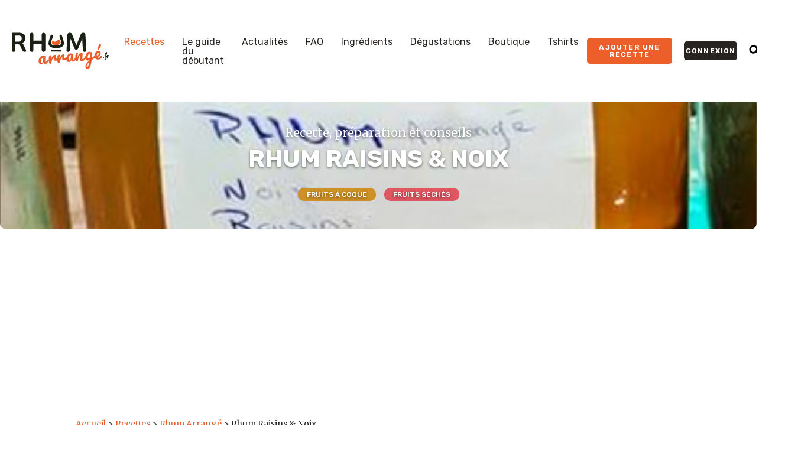

--- FILE ---
content_type: text/html; charset=UTF-8
request_url: https://www.rhum-arrange.fr/recettes/rhum-arrange/rhum-raisins-noix/
body_size: 15279
content:
<!doctype html>
<html class="no-js" lang="fr-FR">

<head>
			<script async src="https://www.googletagmanager.com/gtag/js?id=G-1TM4XT6LHN"></script>
		<script>
			window.dataLayer = window.dataLayer || [];

			function gtag() {
				dataLayer.push(arguments);
			}
			gtag('js', new Date());

			gtag('config', 'G-1TM4XT6LHN');
		</script>
	

	<meta charset="UTF-8">
	<meta http-equiv="X-UA-Compatible" content="IE=edge,chrome=1">
	<meta name="HandheldFriendly" content="true">

	<title>Rhum Raisins &amp; Noix - Rhum Arrangé - Recette, ingrédients et conseils</title><link rel="preload" data-rocket-preload as="image" href="https://www.rhum-arrange.fr/wp-content/uploads/2015/09/rhum-raisins-noix.jpg" fetchpriority="high"><link rel="preload" data-rocket-preload as="style" href="https://fonts.googleapis.com/css?family=Merriweather%3A400%2C700%7CRubik%3A400%2C500%2C700&#038;display=swap" /><link rel="stylesheet" href="https://fonts.googleapis.com/css?family=Merriweather%3A400%2C700%7CRubik%3A400%2C500%2C700&#038;display=swap" media="print" onload="this.media='all'" /><noscript><link rel="stylesheet" href="https://fonts.googleapis.com/css?family=Merriweather%3A400%2C700%7CRubik%3A400%2C500%2C700&#038;display=swap" /></noscript>

	<meta name="viewport" content="width=device-width,initial-scale=1,maximum-scale=5">

	<meta name="apple-mobile-web-app-capable" content="yes" />
	<meta name="apple-mobile-web-app-status-bar-style" content="black" />
	<meta name="apple-mobile-web-app-capable" content="yes">
	<meta name="apple-touch-fullscreen" content="yes">
	<meta id="extViewportMeta" name="viewport" content="width=device-width, initial-scale=1.0, maximum-scale=1.0, minimum-scale=1.0, user-scalable=no">
	<meta name="format-detection" content="telephone=no" />

	<link rel="apple-touch-icon" sizes="180x180" href="https://www.rhum-arrange.fr/wp-content/themes/rhum-arrange/images/favicons/apple-touch-icon.png">
	<link rel="icon" type="image/png" sizes="32x32" href="https://www.rhum-arrange.fr/wp-content/themes/rhum-arrange/images/favicons/favicon-32x32.png">
	<link rel="icon" type="image/png" sizes="16x16" href="https://www.rhum-arrange.fr/wp-content/themes/rhum-arrange/images/favicons/favicon-16x16.png">
	<link rel="manifest" href="https://www.rhum-arrange.fr/wp-content/themes/rhum-arrange/images/favicons/site.webmanifest">
	<link rel="mask-icon" href="https://www.rhum-arrange.fr/wp-content/themes/rhum-arrange/images/favicons/safari-pinned-tab.svg" color="#ec5e2a">
	<meta name="msapplication-TileColor" content="#ec5e2a">
	<meta name="theme-color" content="#ffffff">

	<meta name='robots' content='index, follow, max-image-preview:large, max-snippet:-1, max-video-preview:-1' />
	<style>img:is([sizes="auto" i], [sizes^="auto," i]) { contain-intrinsic-size: 3000px 1500px }</style>
	
	<!-- This site is optimized with the Yoast SEO plugin v24.7 - https://yoast.com/wordpress/plugins/seo/ -->
	<meta name="description" content="Mettre les grains de raisin préalablement ouverts (et épépinés) dans le récipient.  Ajouter les noix : enlever si possible la peau de couleur marron, qui risque d&#039;apporter de l&#039;amertume.  Ajouter le sucre (cassonade, sirop) à votre convenance.  Verser le rhum." />
	<link rel="canonical" href="https://www.rhum-arrange.fr/recettes/rhum-arrange/rhum-raisins-noix/" />
	<meta property="og:locale" content="fr_FR" />
	<meta property="og:type" content="article" />
	<meta property="og:title" content="Rhum Raisins &amp; Noix - Rhum Arrangé - Recette, ingrédients et conseils" />
	<meta property="og:description" content="Mettre les grains de raisin préalablement ouverts (et épépinés) dans le récipient.  Ajouter les noix : enlever si possible la peau de couleur marron, qui risque d&#039;apporter de l&#039;amertume.  Ajouter le sucre (cassonade, sirop) à votre convenance.  Verser le rhum." />
	<meta property="og:url" content="https://www.rhum-arrange.fr/recettes/rhum-arrange/rhum-raisins-noix/" />
	<meta property="og:site_name" content="Rhum Arrange.fr" />
	<meta property="article:publisher" content="https://www.facebook.com/Rhum.Arrange/" />
	<meta property="article:modified_time" content="2024-02-13T11:54:43+00:00" />
	<meta property="og:image" content="https://www.rhum-arrange.fr/wp-content/uploads/2015/09/rhum-raisins-noix.jpg" />
	<meta property="og:image:width" content="408" />
	<meta property="og:image:height" content="648" />
	<meta property="og:image:type" content="image/jpeg" />
	<meta name="twitter:card" content="summary_large_image" />
	<meta name="twitter:label1" content="Durée de lecture estimée" />
	<meta name="twitter:data1" content="1 minute" />
	<script type="application/ld+json" class="yoast-schema-graph">{"@context":"https://schema.org","@graph":[{"@type":"WebPage","@id":"https://www.rhum-arrange.fr/recettes/rhum-arrange/rhum-raisins-noix/","url":"https://www.rhum-arrange.fr/recettes/rhum-arrange/rhum-raisins-noix/","name":"Rhum Raisins & Noix - Rhum Arrangé - Recette, ingrédients et conseils","isPartOf":{"@id":"https://www.rhum-arrange.fr/#website"},"primaryImageOfPage":{"@id":"https://www.rhum-arrange.fr/recettes/rhum-arrange/rhum-raisins-noix/#primaryimage"},"image":{"@id":"https://www.rhum-arrange.fr/recettes/rhum-arrange/rhum-raisins-noix/#primaryimage"},"thumbnailUrl":"https://www.rhum-arrange.fr/wp-content/uploads/2015/09/rhum-raisins-noix.jpg","datePublished":"2015-09-15T01:00:00+00:00","dateModified":"2024-02-13T11:54:43+00:00","description":"• Mettre les grains de raisin préalablement ouverts (et épépinés) dans le récipient. • Ajouter les noix : enlever si possible la peau de couleur marron, qui risque d'apporter de l'amertume. • Ajouter le sucre (cassonade, sirop) à votre convenance. • Verser le rhum.","breadcrumb":{"@id":"https://www.rhum-arrange.fr/recettes/rhum-arrange/rhum-raisins-noix/#breadcrumb"},"inLanguage":"fr-FR","potentialAction":[{"@type":"ReadAction","target":["https://www.rhum-arrange.fr/recettes/rhum-arrange/rhum-raisins-noix/"]}]},{"@type":"ImageObject","inLanguage":"fr-FR","@id":"https://www.rhum-arrange.fr/recettes/rhum-arrange/rhum-raisins-noix/#primaryimage","url":"https://www.rhum-arrange.fr/wp-content/uploads/2015/09/rhum-raisins-noix.jpg","contentUrl":"https://www.rhum-arrange.fr/wp-content/uploads/2015/09/rhum-raisins-noix.jpg","width":408,"height":648,"caption":"Image de rhum arrangé, punch et recettes de rhum : Rhum Raisins Noix"},{"@type":"BreadcrumbList","@id":"https://www.rhum-arrange.fr/recettes/rhum-arrange/rhum-raisins-noix/#breadcrumb","itemListElement":[{"@type":"ListItem","position":1,"name":"Accueil","item":"https://www.rhum-arrange.fr/"},{"@type":"ListItem","position":2,"name":"Recettes","item":"https://www.rhum-arrange.fr/recettes/"},{"@type":"ListItem","position":3,"name":"Rhum Arrangé","item":"https://www.rhum-arrange.fr/recettes/rhum-arrange/"},{"@type":"ListItem","position":4,"name":"Rhum Raisins &#038; Noix"}]},{"@type":"WebSite","@id":"https://www.rhum-arrange.fr/#website","url":"https://www.rhum-arrange.fr/","name":"Rhum-Arrange.fr","description":"Recettes de rhums arrangés, dégustations et conseils","publisher":{"@id":"https://www.rhum-arrange.fr/#organization"},"potentialAction":[{"@type":"SearchAction","target":{"@type":"EntryPoint","urlTemplate":"https://www.rhum-arrange.fr/?s={search_term_string}"},"query-input":{"@type":"PropertyValueSpecification","valueRequired":true,"valueName":"search_term_string"}}],"inLanguage":"fr-FR"},{"@type":"Organization","@id":"https://www.rhum-arrange.fr/#organization","name":"Rhum Arrangé","url":"https://www.rhum-arrange.fr/","logo":{"@type":"ImageObject","inLanguage":"fr-FR","@id":"https://www.rhum-arrange.fr/#/schema/logo/image/","url":"https://www.rhum-arrange.fr/wp-content/uploads/2024/02/logo-rhum-arrange-small-carre.png","contentUrl":"https://www.rhum-arrange.fr/wp-content/uploads/2024/02/logo-rhum-arrange-small-carre.png","width":360,"height":360,"caption":"Rhum Arrangé"},"image":{"@id":"https://www.rhum-arrange.fr/#/schema/logo/image/"},"sameAs":["https://www.facebook.com/Rhum.Arrange/"]}]}</script>
	<!-- / Yoast SEO plugin. -->


<link rel='dns-prefetch' href='//fonts.googleapis.com' />
<link href='https://fonts.gstatic.com' crossorigin rel='preconnect' />
<link rel="alternate" type="application/rss+xml" title="Rhum Arrange.fr &raquo; Rhum Raisins &#038; Noix Flux des commentaires" href="https://www.rhum-arrange.fr/recettes/rhum-arrange/rhum-raisins-noix/feed/" />
<!-- www.rhum-arrange.fr is managing ads with Advanced Ads 2.0.5 – https://wpadvancedads.com/ --><!--noptimize--><script id="rhuma-ready">
			window.advanced_ads_ready=function(e,a){a=a||"complete";var d=function(e){return"interactive"===a?"loading"!==e:"complete"===e};d(document.readyState)?e():document.addEventListener("readystatechange",(function(a){d(a.target.readyState)&&e()}),{once:"interactive"===a})},window.advanced_ads_ready_queue=window.advanced_ads_ready_queue||[];		</script>
		<!--/noptimize--><style id='classic-theme-styles-inline-css' type='text/css'>
/*! This file is auto-generated */
.wp-block-button__link{color:#fff;background-color:#32373c;border-radius:9999px;box-shadow:none;text-decoration:none;padding:calc(.667em + 2px) calc(1.333em + 2px);font-size:1.125em}.wp-block-file__button{background:#32373c;color:#fff;text-decoration:none}
</style>

<link data-minify="1" rel='stylesheet' id='app-css' href='https://www.rhum-arrange.fr/wp-content/cache/min/1/wp-content/themes/rhum-arrange/dist/app.css?ver=1743763658' type='text/css' media='all' />
<link data-minify="1" rel='stylesheet' id='ra-css' href='https://www.rhum-arrange.fr/wp-content/cache/min/1/wp-content/themes/rhum-arrange/ra.css?ver=1743763658' type='text/css' media='all' />
<style id='akismet-widget-style-inline-css' type='text/css'>

			.a-stats {
				--akismet-color-mid-green: #357b49;
				--akismet-color-white: #fff;
				--akismet-color-light-grey: #f6f7f7;

				max-width: 350px;
				width: auto;
			}

			.a-stats * {
				all: unset;
				box-sizing: border-box;
			}

			.a-stats strong {
				font-weight: 600;
			}

			.a-stats a.a-stats__link,
			.a-stats a.a-stats__link:visited,
			.a-stats a.a-stats__link:active {
				background: var(--akismet-color-mid-green);
				border: none;
				box-shadow: none;
				border-radius: 8px;
				color: var(--akismet-color-white);
				cursor: pointer;
				display: block;
				font-family: -apple-system, BlinkMacSystemFont, 'Segoe UI', 'Roboto', 'Oxygen-Sans', 'Ubuntu', 'Cantarell', 'Helvetica Neue', sans-serif;
				font-weight: 500;
				padding: 12px;
				text-align: center;
				text-decoration: none;
				transition: all 0.2s ease;
			}

			/* Extra specificity to deal with TwentyTwentyOne focus style */
			.widget .a-stats a.a-stats__link:focus {
				background: var(--akismet-color-mid-green);
				color: var(--akismet-color-white);
				text-decoration: none;
			}

			.a-stats a.a-stats__link:hover {
				filter: brightness(110%);
				box-shadow: 0 4px 12px rgba(0, 0, 0, 0.06), 0 0 2px rgba(0, 0, 0, 0.16);
			}

			.a-stats .count {
				color: var(--akismet-color-white);
				display: block;
				font-size: 1.5em;
				line-height: 1.4;
				padding: 0 13px;
				white-space: nowrap;
			}
		
</style>
<style id='rocket-lazyload-inline-css' type='text/css'>
.rll-youtube-player{position:relative;padding-bottom:56.23%;height:0;overflow:hidden;max-width:100%;}.rll-youtube-player:focus-within{outline: 2px solid currentColor;outline-offset: 5px;}.rll-youtube-player iframe{position:absolute;top:0;left:0;width:100%;height:100%;z-index:100;background:0 0}.rll-youtube-player img{bottom:0;display:block;left:0;margin:auto;max-width:100%;width:100%;position:absolute;right:0;top:0;border:none;height:auto;-webkit-transition:.4s all;-moz-transition:.4s all;transition:.4s all}.rll-youtube-player img:hover{-webkit-filter:brightness(75%)}.rll-youtube-player .play{height:100%;width:100%;left:0;top:0;position:absolute;background:url(https://www.rhum-arrange.fr/wp-content/plugins/wp-rocket/assets/img/youtube.png) no-repeat center;background-color: transparent !important;cursor:pointer;border:none;}
</style>
<link rel="https://api.w.org/" href="https://www.rhum-arrange.fr/wp-json/" /><link rel="alternate" title="oEmbed (JSON)" type="application/json+oembed" href="https://www.rhum-arrange.fr/wp-json/oembed/1.0/embed?url=https%3A%2F%2Fwww.rhum-arrange.fr%2Frecettes%2Frhum-arrange%2Frhum-raisins-noix%2F" />
<link rel="alternate" title="oEmbed (XML)" type="text/xml+oembed" href="https://www.rhum-arrange.fr/wp-json/oembed/1.0/embed?url=https%3A%2F%2Fwww.rhum-arrange.fr%2Frecettes%2Frhum-arrange%2Frhum-raisins-noix%2F&#038;format=xml" />
    <script async src="https://pagead2.googlesyndication.com/pagead/js/adsbygoogle.js?client=ca-pub-3375508780095779"
            crossorigin="anonymous"></script>
    <script  async src="https://pagead2.googlesyndication.com/pagead/js/adsbygoogle.js?client=ca-pub-3375508780095779" crossorigin="anonymous"></script><noscript><style id="rocket-lazyload-nojs-css">.rll-youtube-player, [data-lazy-src]{display:none !important;}</style></noscript><style id="rocket-lazyrender-inline-css">[data-wpr-lazyrender] {content-visibility: auto;}</style><meta name="generator" content="WP Rocket 3.18.3" data-wpr-features="wpr_lazyload_images wpr_lazyload_iframes wpr_automatic_lazy_rendering wpr_oci wpr_image_dimensions wpr_minify_css wpr_preload_links wpr_desktop" /></head>

<body>
		<!--[if lt IE 9]>
		<p class="browserupgrade">You are using an <strong>outdated</strong> browser. Please <a href="http://browsehappy.com/">upgrade your browser</a> to improve your experience.</p>';
	<![endif]-->
	<header class="header">
		<div class="header__inner">
			<a href="https://www.rhum-arrange.fr" class="logo logo--mobile" title="Rhum arrangé">
				<svg ><use xlink:href="https://www.rhum-arrange.fr/wp-content/themes/rhum-arrange/dist/icons/sprite.svg#logo-color"></use></svg>			</a>
			<div class="header__nav">
				<nav class="mainNav">
					<a href="https://www.rhum-arrange.fr" class="logo" title="Rhum arrangé">
						<svg ><use xlink:href="https://www.rhum-arrange.fr/wp-content/themes/rhum-arrange/dist/icons/sprite.svg#logo-color"></use></svg>					</a>
					<div class="mainNav__menu"><ul id="mainNav" class="menu"><li id="menu-item-22974" class="menu-item menu-item-type-post_type menu-item-object-page menu-item-22974 current-page-ancestor"><a href="https://www.rhum-arrange.fr/recettes/">Recettes</a></li>
<li id="menu-item-22973" class="menu-item menu-item-type-post_type menu-item-object-page menu-item-22973"><a href="https://www.rhum-arrange.fr/le-guide-du-debutant/">Le guide du débutant</a></li>
<li id="menu-item-22972" class="menu-item menu-item-type-post_type menu-item-object-page current_page_parent menu-item-22972"><a href="https://www.rhum-arrange.fr/actualites/">Actualités</a></li>
<li id="menu-item-25119" class="menu-item menu-item-type-taxonomy menu-item-object-category menu-item-25119"><a href="https://www.rhum-arrange.fr/rhum/faq/">FAQ</a></li>
<li id="menu-item-22975" class="menu-item menu-item-type-post_type_archive menu-item-object-ingredient menu-item-22975"><a href="https://www.rhum-arrange.fr/ingredient/">Ingrédients</a></li>
<li id="menu-item-27111" class="menu-item menu-item-type-post_type menu-item-object-page menu-item-27111"><a href="https://www.rhum-arrange.fr/degustations/">Dégustations</a></li>
<li id="menu-item-26603" class="menu-item menu-item-type-custom menu-item-object-custom menu-item-26603"><a href="https://www.amazon.fr/shop/rhumarrange">Boutique</a></li>
<li id="menu-item-26602" class="menu-item menu-item-type-custom menu-item-object-custom menu-item-26602"><a href="https://rhumarrange.myspreadshop.fr/">Tshirts</a></li>
</ul></div>				</nav>
				<nav class="secondaryNav">
					<a href="https://www.rhum-arrange.fr/connexion/" class="btn btn--small btn--accent" title="Ajouter une recette de rhum arrangé">
						<span>Ajouter une recette</span>
					</a>
											<a href="https://www.rhum-arrange.fr/connexion/" class="btn btn--small btn--dark" title="Connexion au compte"><span>Connexion</span></a>
										<button class="btn-search js-open-search" title="Rechercher"><svg ><use xlink:href="https://www.rhum-arrange.fr/wp-content/themes/rhum-arrange/dist/icons/sprite.svg#search"></use></svg></button>
					<div class="searchBar js-search-bar">
						<form action="https://www.rhum-arrange.fr/" role="search" method="get">
							<input type="text" name="s" id="searchBar" placeholder="Vanille, bonbons, citrons...">
						</form>
					</div>
				</nav>
			</div>
			<button class="btn-search-mobile js-open-search" title="Rechercher"><svg ><use xlink:href="https://www.rhum-arrange.fr/wp-content/themes/rhum-arrange/dist/icons/sprite.svg#search"></use></svg></button>
			<div class="burger">
				<button class="burger__icon">
					<span aria-label="Ouvrir le menu"></span>
				</button>
			</div>
		</div>
	</header>
	<div  class="searchBar-mobile js-search-bar">
		<form action="https://www.rhum-arrange.fr/" role="search" method="get">
			<input type="search"" name=" s" id="searchBarMobile" placeholder="Vanille, bonbons, citrons...">
		</form>
	</div><div class="page" itemscope itemtype="http://schema.org/Recipe">
	<header class="pageHeader" style="background-image:url('https://www.rhum-arrange.fr/wp-content/uploads/2015/09/rhum-raisins-noix.jpg')">
		<div class="pageHeader__inner">
			<p class="pageHeader__cat">Recette, préparation et conseils</p>
			<h1 class="pageHeader__title" itemprop="name">Rhum Raisins &#038; Noix</h1>
						<div class="recipeThematics">
									<a href="https://www.rhum-arrange.fr/thematique/fruits-a-coque/" class="tag tag--fruits-a-coque">Fruits à coque</a>
									<a href="https://www.rhum-arrange.fr/thematique/fruits-seches/" class="tag tag--fruits-seches">Fruits séchés</a>
							</div>
		</div>
	</header>
	<div class="breadcrumbs"><span><span><a href="https://www.rhum-arrange.fr/">Accueil</a></span> &gt; <span><a href="https://www.rhum-arrange.fr/recettes/">Recettes</a></span> &gt; <span><a href="https://www.rhum-arrange.fr/recettes/rhum-arrange/">Rhum Arrangé</a></span> &gt; <span class="breadcrumb_last" aria-current="page">Rhum Raisins &#038; Noix</span></span></div>	<section class="recipe">
		<div class="recipeMeta">
			<div class="recipeMeta__item" itemprop="aggregateRating" itemscope itemtype="https://schema.org/AggregateRating">
				<p class="recipeMeta__label">Note de la communauté</p>
				<div class="recipeMeta__content">
					<div class="rating rating--medium">
																			<span class="rating__rate rating__rate--full"><svg ><use xlink:href="https://www.rhum-arrange.fr/wp-content/themes/rhum-arrange/dist/icons/sprite.svg#star"></use></svg></span>
													<span class="rating__rate rating__rate--full"><svg ><use xlink:href="https://www.rhum-arrange.fr/wp-content/themes/rhum-arrange/dist/icons/sprite.svg#star"></use></svg></span>
													<span class="rating__rate rating__rate--full"><svg ><use xlink:href="https://www.rhum-arrange.fr/wp-content/themes/rhum-arrange/dist/icons/sprite.svg#star"></use></svg></span>
													<span class="rating__rate rating__rate--full"><svg ><use xlink:href="https://www.rhum-arrange.fr/wp-content/themes/rhum-arrange/dist/icons/sprite.svg#star"></use></svg></span>
													<span class="rating__rate rating__rate--empty"><svg ><use xlink:href="https://www.rhum-arrange.fr/wp-content/themes/rhum-arrange/dist/icons/sprite.svg#star"></use></svg></span>
											</div>
					<p class="recipeMeta__ratingLabel">Moyenne de <b itemprop="ratingValue">4,6</b> sur <b itemprop="reviewCount">5</b> votes</p>
				</div>
			</div>
			<div class="recipeMeta__item">
				<p class="recipeMeta__label">Temps de macération</p>
				<div class="recipeMeta__content">
											<div class="maceration">
							<div class="maceration__bar">
								<span class="maceration__label">3 mois</span>
							</div>
							<div class="maceration__start">Préparé aujourd'hui</div>
							<div class="maceration__end">Prêt à boire le <strong>01/05/2026</strong></div>
						</div>
									</div>
			</div>
		</div>
		<div class="recipeContent">
			<div class="recipePics">
				<div class="recipePics__inner">
					<div class="recipePics__slider swiper jsRecipeSlider">
						<div class="swiper-wrapper">
							<a href="https://www.rhum-arrange.fr/wp-content/uploads/2015/09/rhum-raisins-noix.jpg" class="swiper-slide" data-fancybox="gallery">
								<img width="408" height="610" src="https://www.rhum-arrange.fr/wp-content/uploads/2015/09/rhum-raisins-noix-408x610.jpg" alt="Rhum Raisins &#038; Noix" class="rounded" itemprop="image">
							</a>
													</div>
											</div>
									</div>
			</div>
			<div class="recipeInfo">
				<h2 class="recipeInfo__title">Ingrédients</h2>
				<div class="recipeInfo__content">
					<ul class="recipeIngredients">
													<li itemprop="recipeIngredient">
																	1 litre de rhum															</li>
													<li itemprop="recipeIngredient">
																	<a href="https://www.rhum-arrange.fr/ingredient/raisin/" title="Voir l'ingrédient"><span>400 gr de raisin frais</span></a>
															</li>
													<li itemprop="recipeIngredient">
																	<a href="https://www.rhum-arrange.fr/ingredient/noix/" title="Voir l'ingrédient"><span>50 gr de cerneaux de noix</span></a>
															</li>
													<li itemprop="recipeIngredient">
																	<a href="https://www.rhum-arrange.fr/ingredient/sucre-de-canne/" title="Voir l'ingrédient"><span>Sucre de canne</span></a>
															</li>
											</ul>
					
											
						
				</div>
				
				<h2 class="recipeInfo__title">Préparation</h2>
									<p class="recipeInfo__prepTime"><strong>Temps de préparation :</strong> <span itemprop="prepTime" content="PT30M">30 min</p>
				
				<div class="recipeInfo__content">
					<div class="recipeInstructions" itemprop="recipeInstructions">
						<ol>
<li>Mettre les <strong>grains de raisin</strong> préalablement ouverts (et épépinés) dans le récipient.</li>
<li>Ajouter les <strong>noix</strong>&nbsp;: enlever si possible la <strong>peau</strong> de couleur marron, qui risque d&rsquo;apporter de l&rsquo;<strong>amertume</strong>.</li>
<li>Ajouter le <strong>sucre</strong> (cassonade, sirop) à votre convenance.</li>
<li>Verser le <strong>rhum</strong>.</li>
</ol>
					</div>
				</div>
									<div class="recipeAdvice">
						<div class="recipeAdvice__title">
							<svg ><use xlink:href="https://www.rhum-arrange.fr/wp-content/themes/rhum-arrange/dist/icons/sprite.svg#logo-icon"></use></svg>							<h2 class="recipeInfo__title">Conseils</h2>
						</div>
						<div class="recipeAdvice__content">
							<p>Pour <strong>enlever la peau des cerneaux de noix</strong> sans prise de tête&nbsp;: préchauffer votre four à une température de 180 ° pendant <strong>quelques minutes.</strong> Ensuite, enfourner les noix sur une plaque et laisser tourner pendant 5 minutes. La <strong>peau des noix</strong> devrait être plus facile à peler (en plus d&rsquo;être légèrement dorée).</p>
						</div>
					</div>
							</div>
			
					</div>
	</section>
	<div class="relatedRecipes">
	<h2 class="heading2">Vous pourriez aussi aimer :</h2>
	<div class="relatedRecipes__inner js-related-recipes-slider swiper">
		<div class="swiper-wrapper">
							<div class="swiper-slide">
					<div class="recipeSmall jsRecipe" >
	<div class="recipeSmall__inner">
		<img width="355" height="400" src="data:image/svg+xml,%3Csvg%20xmlns='http://www.w3.org/2000/svg'%20viewBox='0%200%20355%20400'%3E%3C/svg%3E" class="attachment-medium-square size-medium-square wp-post-image" alt="Rhum Honuts" decoding="async" fetchpriority="high" data-lazy-src="https://www.rhum-arrange.fr/wp-content/uploads/2024/02/rhum-honuts-355x400.jpg" /><noscript><img width="355" height="400" src="https://www.rhum-arrange.fr/wp-content/uploads/2024/02/rhum-honuts-355x400.jpg" class="attachment-medium-square size-medium-square wp-post-image" alt="Rhum Honuts" decoding="async" fetchpriority="high" /></noscript>		<div class="recipeSmall__info">
							<span class="tag tag--small tag--fruits-a-coque">Fruits à coque</span>
						<a href="https://www.rhum-arrange.fr/recettes/rhum-arrange/rhum-honuts/" class="recipeSmall__name" title="Voir la recette Rhum Ho&rsquo;Nuts">Rhum Ho&rsquo;Nuts</a>
			<div class="recipeSmall__meta">
				<div class="recipeSmall__rate">
					<div class="rating rating--small rating--white">
													<span class="rating__rate rating__rate--full"><svg ><use xlink:href="https://www.rhum-arrange.fr/wp-content/themes/rhum-arrange/dist/icons/sprite.svg#star"></use></svg></span>
													<span class="rating__rate rating__rate--full"><svg ><use xlink:href="https://www.rhum-arrange.fr/wp-content/themes/rhum-arrange/dist/icons/sprite.svg#star"></use></svg></span>
													<span class="rating__rate rating__rate--full"><svg ><use xlink:href="https://www.rhum-arrange.fr/wp-content/themes/rhum-arrange/dist/icons/sprite.svg#star"></use></svg></span>
													<span class="rating__rate rating__rate--full"><svg ><use xlink:href="https://www.rhum-arrange.fr/wp-content/themes/rhum-arrange/dist/icons/sprite.svg#star"></use></svg></span>
													<span class="rating__rate rating__rate--empty"><svg ><use xlink:href="https://www.rhum-arrange.fr/wp-content/themes/rhum-arrange/dist/icons/sprite.svg#star"></use></svg></span>
											</div>
				</div>
				<div class="recipeSmall__maceration">
					<svg ><use xlink:href="https://www.rhum-arrange.fr/wp-content/themes/rhum-arrange/dist/icons/sprite.svg#clock"></use></svg>					<div class="recipeSmall__maceration__time">
						<p>Macération</p>
													<span>12 mois</span>
											</div>
				</div>
			</div>
		</div>
	</div>
</div>				</div>
							<div class="swiper-slide">
					<div class="recipeSmall jsRecipe" >
	<div class="recipeSmall__inner">
		<img width="400" height="400" src="data:image/svg+xml,%3Csvg%20xmlns='http://www.w3.org/2000/svg'%20viewBox='0%200%20400%20400'%3E%3C/svg%3E" class="attachment-medium-square size-medium-square wp-post-image" alt="Rhum Noix Raisin Sec Miel 2" decoding="async" data-lazy-srcset="https://www.rhum-arrange.fr/wp-content/uploads/2024/02/Rhum-Noix-Raisin-Sec-Miel-2-400x400.jpg 400w, https://www.rhum-arrange.fr/wp-content/uploads/2024/02/Rhum-Noix-Raisin-Sec-Miel-2-150x150.jpg 150w, https://www.rhum-arrange.fr/wp-content/uploads/2024/02/Rhum-Noix-Raisin-Sec-Miel-2-200x200.jpg 200w" data-lazy-sizes="(max-width: 400px) 100vw, 400px" data-lazy-src="https://www.rhum-arrange.fr/wp-content/uploads/2024/02/Rhum-Noix-Raisin-Sec-Miel-2-400x400.jpg" /><noscript><img width="400" height="400" src="https://www.rhum-arrange.fr/wp-content/uploads/2024/02/Rhum-Noix-Raisin-Sec-Miel-2-400x400.jpg" class="attachment-medium-square size-medium-square wp-post-image" alt="Rhum Noix Raisin Sec Miel 2" decoding="async" srcset="https://www.rhum-arrange.fr/wp-content/uploads/2024/02/Rhum-Noix-Raisin-Sec-Miel-2-400x400.jpg 400w, https://www.rhum-arrange.fr/wp-content/uploads/2024/02/Rhum-Noix-Raisin-Sec-Miel-2-150x150.jpg 150w, https://www.rhum-arrange.fr/wp-content/uploads/2024/02/Rhum-Noix-Raisin-Sec-Miel-2-200x200.jpg 200w" sizes="(max-width: 400px) 100vw, 400px" /></noscript>		<div class="recipeSmall__info">
							<span class="tag tag--small tag--fruits-a-coque">Fruits à coque</span>
						<a href="https://www.rhum-arrange.fr/recettes/rhum-arrange/rhum-noix-raisin-sec-miel/" class="recipeSmall__name" title="Voir la recette Rhum Noix, Raisin Sec &#038; Miel">Rhum Noix, Raisin Sec &#038; Miel</a>
			<div class="recipeSmall__meta">
				<div class="recipeSmall__rate">
					<div class="rating rating--small rating--white">
													<span class="rating__rate rating__rate--full"><svg ><use xlink:href="https://www.rhum-arrange.fr/wp-content/themes/rhum-arrange/dist/icons/sprite.svg#star"></use></svg></span>
													<span class="rating__rate rating__rate--full"><svg ><use xlink:href="https://www.rhum-arrange.fr/wp-content/themes/rhum-arrange/dist/icons/sprite.svg#star"></use></svg></span>
													<span class="rating__rate rating__rate--full"><svg ><use xlink:href="https://www.rhum-arrange.fr/wp-content/themes/rhum-arrange/dist/icons/sprite.svg#star"></use></svg></span>
													<span class="rating__rate rating__rate--full"><svg ><use xlink:href="https://www.rhum-arrange.fr/wp-content/themes/rhum-arrange/dist/icons/sprite.svg#star"></use></svg></span>
													<span class="rating__rate rating__rate--empty"><svg ><use xlink:href="https://www.rhum-arrange.fr/wp-content/themes/rhum-arrange/dist/icons/sprite.svg#star"></use></svg></span>
											</div>
				</div>
				<div class="recipeSmall__maceration">
					<svg ><use xlink:href="https://www.rhum-arrange.fr/wp-content/themes/rhum-arrange/dist/icons/sprite.svg#clock"></use></svg>					<div class="recipeSmall__maceration__time">
						<p>Macération</p>
													<span>3 mois</span>
											</div>
				</div>
			</div>
		</div>
	</div>
</div>				</div>
							<div class="swiper-slide">
					<div class="recipeSmall jsRecipe" >
	<div class="recipeSmall__inner">
		<img width="400" height="400" src="data:image/svg+xml,%3Csvg%20xmlns='http://www.w3.org/2000/svg'%20viewBox='0%200%20400%20400'%3E%3C/svg%3E" class="attachment-medium-square size-medium-square wp-post-image" alt="Rhum Le Prunoix" decoding="async" data-lazy-srcset="https://www.rhum-arrange.fr/wp-content/uploads/2022/03/rhum-le-prunoix-400x400.jpg 400w, https://www.rhum-arrange.fr/wp-content/uploads/2022/03/rhum-le-prunoix-150x150.jpg 150w, https://www.rhum-arrange.fr/wp-content/uploads/2022/03/rhum-le-prunoix-200x200.jpg 200w" data-lazy-sizes="(max-width: 400px) 100vw, 400px" data-lazy-src="https://www.rhum-arrange.fr/wp-content/uploads/2022/03/rhum-le-prunoix-400x400.jpg" /><noscript><img width="400" height="400" src="https://www.rhum-arrange.fr/wp-content/uploads/2022/03/rhum-le-prunoix-400x400.jpg" class="attachment-medium-square size-medium-square wp-post-image" alt="Rhum Le Prunoix" decoding="async" srcset="https://www.rhum-arrange.fr/wp-content/uploads/2022/03/rhum-le-prunoix-400x400.jpg 400w, https://www.rhum-arrange.fr/wp-content/uploads/2022/03/rhum-le-prunoix-150x150.jpg 150w, https://www.rhum-arrange.fr/wp-content/uploads/2022/03/rhum-le-prunoix-200x200.jpg 200w" sizes="(max-width: 400px) 100vw, 400px" /></noscript>		<div class="recipeSmall__info">
							<span class="tag tag--small tag--fruits-a-coque">Fruits à coque</span>
						<a href="https://www.rhum-arrange.fr/recettes/rhum-arrange/rhum-le-prunoix/" class="recipeSmall__name" title="Voir la recette Rhum « Le PruNoix »">Rhum « Le PruNoix »</a>
			<div class="recipeSmall__meta">
				<div class="recipeSmall__rate">
					<div class="rating rating--small rating--white">
													<span class="rating__rate rating__rate--full"><svg ><use xlink:href="https://www.rhum-arrange.fr/wp-content/themes/rhum-arrange/dist/icons/sprite.svg#star"></use></svg></span>
													<span class="rating__rate rating__rate--full"><svg ><use xlink:href="https://www.rhum-arrange.fr/wp-content/themes/rhum-arrange/dist/icons/sprite.svg#star"></use></svg></span>
													<span class="rating__rate rating__rate--full"><svg ><use xlink:href="https://www.rhum-arrange.fr/wp-content/themes/rhum-arrange/dist/icons/sprite.svg#star"></use></svg></span>
													<span class="rating__rate rating__rate--full"><svg ><use xlink:href="https://www.rhum-arrange.fr/wp-content/themes/rhum-arrange/dist/icons/sprite.svg#star"></use></svg></span>
													<span class="rating__rate rating__rate--empty"><svg ><use xlink:href="https://www.rhum-arrange.fr/wp-content/themes/rhum-arrange/dist/icons/sprite.svg#star"></use></svg></span>
											</div>
				</div>
				<div class="recipeSmall__maceration">
					<svg ><use xlink:href="https://www.rhum-arrange.fr/wp-content/themes/rhum-arrange/dist/icons/sprite.svg#clock"></use></svg>					<div class="recipeSmall__maceration__time">
						<p>Macération</p>
													<span>4 mois</span>
											</div>
				</div>
			</div>
		</div>
	</div>
</div>				</div>
							<div class="swiper-slide">
					<div class="recipeSmall jsRecipe" >
	<div class="recipeSmall__inner">
		<img width="400" height="400" src="data:image/svg+xml,%3Csvg%20xmlns='http://www.w3.org/2000/svg'%20viewBox='0%200%20400%20400'%3E%3C/svg%3E" class="attachment-medium-square size-medium-square wp-post-image" alt="Rhum Pomme Poire Coing" decoding="async" data-lazy-srcset="https://www.rhum-arrange.fr/wp-content/uploads/2012/05/rhum-pomme-poire-coing-400x400.jpg 400w, https://www.rhum-arrange.fr/wp-content/uploads/2012/05/rhum-pomme-poire-coing-150x150.jpg 150w, https://www.rhum-arrange.fr/wp-content/uploads/2012/05/rhum-pomme-poire-coing-200x200.jpg 200w" data-lazy-sizes="(max-width: 400px) 100vw, 400px" data-lazy-src="https://www.rhum-arrange.fr/wp-content/uploads/2012/05/rhum-pomme-poire-coing-400x400.jpg" /><noscript><img width="400" height="400" src="https://www.rhum-arrange.fr/wp-content/uploads/2012/05/rhum-pomme-poire-coing-400x400.jpg" class="attachment-medium-square size-medium-square wp-post-image" alt="Rhum Pomme Poire Coing" decoding="async" srcset="https://www.rhum-arrange.fr/wp-content/uploads/2012/05/rhum-pomme-poire-coing-400x400.jpg 400w, https://www.rhum-arrange.fr/wp-content/uploads/2012/05/rhum-pomme-poire-coing-150x150.jpg 150w, https://www.rhum-arrange.fr/wp-content/uploads/2012/05/rhum-pomme-poire-coing-200x200.jpg 200w" sizes="(max-width: 400px) 100vw, 400px" /></noscript>		<div class="recipeSmall__info">
							<span class="tag tag--small tag--fruits-des-campagnes">Fruits des campagnes</span>
						<a href="https://www.rhum-arrange.fr/recettes/rhum-arrange/rhum-a-la-faveur-de-l-automne/" class="recipeSmall__name" title="Voir la recette Rhum A La Faveur De L&rsquo;Automne">Rhum A La Faveur De L&rsquo;Automne</a>
			<div class="recipeSmall__meta">
				<div class="recipeSmall__rate">
					<div class="rating rating--small rating--white">
													<span class="rating__rate rating__rate--full"><svg ><use xlink:href="https://www.rhum-arrange.fr/wp-content/themes/rhum-arrange/dist/icons/sprite.svg#star"></use></svg></span>
													<span class="rating__rate rating__rate--full"><svg ><use xlink:href="https://www.rhum-arrange.fr/wp-content/themes/rhum-arrange/dist/icons/sprite.svg#star"></use></svg></span>
													<span class="rating__rate rating__rate--full"><svg ><use xlink:href="https://www.rhum-arrange.fr/wp-content/themes/rhum-arrange/dist/icons/sprite.svg#star"></use></svg></span>
													<span class="rating__rate rating__rate--full"><svg ><use xlink:href="https://www.rhum-arrange.fr/wp-content/themes/rhum-arrange/dist/icons/sprite.svg#star"></use></svg></span>
													<span class="rating__rate rating__rate--full"><svg ><use xlink:href="https://www.rhum-arrange.fr/wp-content/themes/rhum-arrange/dist/icons/sprite.svg#star"></use></svg></span>
											</div>
				</div>
				<div class="recipeSmall__maceration">
					<svg ><use xlink:href="https://www.rhum-arrange.fr/wp-content/themes/rhum-arrange/dist/icons/sprite.svg#clock"></use></svg>					<div class="recipeSmall__maceration__time">
						<p>Macération</p>
													<span>6 mois</span>
											</div>
				</div>
			</div>
		</div>
	</div>
</div>				</div>
							<div class="swiper-slide">
					<div class="recipeSmall jsRecipe" >
	<div class="recipeSmall__inner">
		<img width="400" height="400" src="data:image/svg+xml,%3Csvg%20xmlns='http://www.w3.org/2000/svg'%20viewBox='0%200%20400%20400'%3E%3C/svg%3E" class="attachment-medium-square size-medium-square wp-post-image" alt="Rhum Multi Fruits" decoding="async" data-lazy-srcset="https://www.rhum-arrange.fr/wp-content/uploads/2011/09/rhum-multi-fruits-400x400.jpg 400w, https://www.rhum-arrange.fr/wp-content/uploads/2011/09/rhum-multi-fruits-150x150.jpg 150w, https://www.rhum-arrange.fr/wp-content/uploads/2011/09/rhum-multi-fruits-200x200.jpg 200w" data-lazy-sizes="(max-width: 400px) 100vw, 400px" data-lazy-src="https://www.rhum-arrange.fr/wp-content/uploads/2011/09/rhum-multi-fruits-400x400.jpg" /><noscript><img width="400" height="400" src="https://www.rhum-arrange.fr/wp-content/uploads/2011/09/rhum-multi-fruits-400x400.jpg" class="attachment-medium-square size-medium-square wp-post-image" alt="Rhum Multi Fruits" decoding="async" srcset="https://www.rhum-arrange.fr/wp-content/uploads/2011/09/rhum-multi-fruits-400x400.jpg 400w, https://www.rhum-arrange.fr/wp-content/uploads/2011/09/rhum-multi-fruits-150x150.jpg 150w, https://www.rhum-arrange.fr/wp-content/uploads/2011/09/rhum-multi-fruits-200x200.jpg 200w" sizes="(max-width: 400px) 100vw, 400px" /></noscript>		<div class="recipeSmall__info">
							<span class="tag tag--small tag--fruits-des-campagnes">Fruits des campagnes</span>
						<a href="https://www.rhum-arrange.fr/recettes/rhum-arrange/rhum-multi-fruits-mix/" class="recipeSmall__name" title="Voir la recette Rhum Multi Fruits Mix">Rhum Multi Fruits Mix</a>
			<div class="recipeSmall__meta">
				<div class="recipeSmall__rate">
					<div class="rating rating--small rating--white">
													<span class="rating__rate rating__rate--full"><svg ><use xlink:href="https://www.rhum-arrange.fr/wp-content/themes/rhum-arrange/dist/icons/sprite.svg#star"></use></svg></span>
													<span class="rating__rate rating__rate--full"><svg ><use xlink:href="https://www.rhum-arrange.fr/wp-content/themes/rhum-arrange/dist/icons/sprite.svg#star"></use></svg></span>
													<span class="rating__rate rating__rate--full"><svg ><use xlink:href="https://www.rhum-arrange.fr/wp-content/themes/rhum-arrange/dist/icons/sprite.svg#star"></use></svg></span>
													<span class="rating__rate rating__rate--empty"><svg ><use xlink:href="https://www.rhum-arrange.fr/wp-content/themes/rhum-arrange/dist/icons/sprite.svg#star"></use></svg></span>
													<span class="rating__rate rating__rate--empty"><svg ><use xlink:href="https://www.rhum-arrange.fr/wp-content/themes/rhum-arrange/dist/icons/sprite.svg#star"></use></svg></span>
											</div>
				</div>
				<div class="recipeSmall__maceration">
					<svg ><use xlink:href="https://www.rhum-arrange.fr/wp-content/themes/rhum-arrange/dist/icons/sprite.svg#clock"></use></svg>					<div class="recipeSmall__maceration__time">
						<p>Macération</p>
													<span>4 mois</span>
											</div>
				</div>
			</div>
		</div>
	</div>
</div>				</div>
							<div class="swiper-slide">
					<div class="recipeSmall jsRecipe" >
	<div class="recipeSmall__inner">
		<img width="400" height="400" src="data:image/svg+xml,%3Csvg%20xmlns='http://www.w3.org/2000/svg'%20viewBox='0%200%20400%20400'%3E%3C/svg%3E" class="attachment-medium-square size-medium-square wp-post-image" alt="Rhum Coco Bananes Raisins" decoding="async" data-lazy-srcset="https://www.rhum-arrange.fr/wp-content/uploads/2009/01/rhum-coco-bananes-raisins-400x400.jpg 400w, https://www.rhum-arrange.fr/wp-content/uploads/2009/01/rhum-coco-bananes-raisins-150x150.jpg 150w, https://www.rhum-arrange.fr/wp-content/uploads/2009/01/rhum-coco-bananes-raisins-200x200.jpg 200w" data-lazy-sizes="(max-width: 400px) 100vw, 400px" data-lazy-src="https://www.rhum-arrange.fr/wp-content/uploads/2009/01/rhum-coco-bananes-raisins-400x400.jpg" /><noscript><img width="400" height="400" src="https://www.rhum-arrange.fr/wp-content/uploads/2009/01/rhum-coco-bananes-raisins-400x400.jpg" class="attachment-medium-square size-medium-square wp-post-image" alt="Rhum Coco Bananes Raisins" decoding="async" srcset="https://www.rhum-arrange.fr/wp-content/uploads/2009/01/rhum-coco-bananes-raisins-400x400.jpg 400w, https://www.rhum-arrange.fr/wp-content/uploads/2009/01/rhum-coco-bananes-raisins-150x150.jpg 150w, https://www.rhum-arrange.fr/wp-content/uploads/2009/01/rhum-coco-bananes-raisins-200x200.jpg 200w" sizes="(max-width: 400px) 100vw, 400px" /></noscript>		<div class="recipeSmall__info">
							<span class="tag tag--small tag--fruits-exotiques">Fruits exotiques</span>
						<a href="https://www.rhum-arrange.fr/recettes/rhum-arrange/rhum-coco-bananes-raisins/" class="recipeSmall__name" title="Voir la recette Rhum Coco, Bananes &#038; Raisins">Rhum Coco, Bananes &#038; Raisins</a>
			<div class="recipeSmall__meta">
				<div class="recipeSmall__rate">
					<div class="rating rating--small rating--white">
													<span class="rating__rate rating__rate--full"><svg ><use xlink:href="https://www.rhum-arrange.fr/wp-content/themes/rhum-arrange/dist/icons/sprite.svg#star"></use></svg></span>
													<span class="rating__rate rating__rate--full"><svg ><use xlink:href="https://www.rhum-arrange.fr/wp-content/themes/rhum-arrange/dist/icons/sprite.svg#star"></use></svg></span>
													<span class="rating__rate rating__rate--full"><svg ><use xlink:href="https://www.rhum-arrange.fr/wp-content/themes/rhum-arrange/dist/icons/sprite.svg#star"></use></svg></span>
													<span class="rating__rate rating__rate--full"><svg ><use xlink:href="https://www.rhum-arrange.fr/wp-content/themes/rhum-arrange/dist/icons/sprite.svg#star"></use></svg></span>
													<span class="rating__rate rating__rate--empty"><svg ><use xlink:href="https://www.rhum-arrange.fr/wp-content/themes/rhum-arrange/dist/icons/sprite.svg#star"></use></svg></span>
											</div>
				</div>
				<div class="recipeSmall__maceration">
					<svg ><use xlink:href="https://www.rhum-arrange.fr/wp-content/themes/rhum-arrange/dist/icons/sprite.svg#clock"></use></svg>					<div class="recipeSmall__maceration__time">
						<p>Macération</p>
													<span>3 mois</span>
											</div>
				</div>
			</div>
		</div>
	</div>
</div>				</div>
															<div class="swiper-slide">
						<div class="recipeSmall jsRecipe" >
	<div class="recipeSmall__inner">
		<img width="400" height="400" src="data:image/svg+xml,%3Csvg%20xmlns='http://www.w3.org/2000/svg'%20viewBox='0%200%20400%20400'%3E%3C/svg%3E" class="attachment-medium-square size-medium-square wp-post-image" alt="Ra Cacahuète Vanille" decoding="async" data-lazy-srcset="https://www.rhum-arrange.fr/wp-content/uploads/2024/09/RA-cacahuete-vanille-400x400.jpeg 400w, https://www.rhum-arrange.fr/wp-content/uploads/2024/09/RA-cacahuete-vanille-150x150.jpeg 150w, https://www.rhum-arrange.fr/wp-content/uploads/2024/09/RA-cacahuete-vanille-200x200.jpeg 200w" data-lazy-sizes="(max-width: 400px) 100vw, 400px" data-lazy-src="https://www.rhum-arrange.fr/wp-content/uploads/2024/09/RA-cacahuete-vanille-400x400.jpeg" /><noscript><img width="400" height="400" src="https://www.rhum-arrange.fr/wp-content/uploads/2024/09/RA-cacahuete-vanille-400x400.jpeg" class="attachment-medium-square size-medium-square wp-post-image" alt="Ra Cacahuète Vanille" decoding="async" srcset="https://www.rhum-arrange.fr/wp-content/uploads/2024/09/RA-cacahuete-vanille-400x400.jpeg 400w, https://www.rhum-arrange.fr/wp-content/uploads/2024/09/RA-cacahuete-vanille-150x150.jpeg 150w, https://www.rhum-arrange.fr/wp-content/uploads/2024/09/RA-cacahuete-vanille-200x200.jpeg 200w" sizes="(max-width: 400px) 100vw, 400px" /></noscript>		<div class="recipeSmall__info">
							<span class="tag tag--small tag--fruits-a-coque">Fruits à coque</span>
						<a href="https://www.rhum-arrange.fr/recettes/rhum-arrange/rhum-cacahuetes-togolaises/" class="recipeSmall__name" title="Voir la recette Rhum Cacahuètes Togolaises">Rhum Cacahuètes Togolaises</a>
			<div class="recipeSmall__meta">
				<div class="recipeSmall__rate">
					<div class="rating rating--small rating--white">
													<span class="rating__rate rating__rate--full"><svg ><use xlink:href="https://www.rhum-arrange.fr/wp-content/themes/rhum-arrange/dist/icons/sprite.svg#star"></use></svg></span>
													<span class="rating__rate rating__rate--full"><svg ><use xlink:href="https://www.rhum-arrange.fr/wp-content/themes/rhum-arrange/dist/icons/sprite.svg#star"></use></svg></span>
													<span class="rating__rate rating__rate--full"><svg ><use xlink:href="https://www.rhum-arrange.fr/wp-content/themes/rhum-arrange/dist/icons/sprite.svg#star"></use></svg></span>
													<span class="rating__rate rating__rate--full"><svg ><use xlink:href="https://www.rhum-arrange.fr/wp-content/themes/rhum-arrange/dist/icons/sprite.svg#star"></use></svg></span>
													<span class="rating__rate rating__rate--empty"><svg ><use xlink:href="https://www.rhum-arrange.fr/wp-content/themes/rhum-arrange/dist/icons/sprite.svg#star"></use></svg></span>
											</div>
				</div>
				<div class="recipeSmall__maceration">
					<svg ><use xlink:href="https://www.rhum-arrange.fr/wp-content/themes/rhum-arrange/dist/icons/sprite.svg#clock"></use></svg>					<div class="recipeSmall__maceration__time">
						<p>Macération</p>
													<span>6 mois</span>
											</div>
				</div>
			</div>
		</div>
	</div>
</div>					</div>
								<div class="swiper-slide">
						<div class="recipeSmall jsRecipe" >
	<div class="recipeSmall__inner">
		<img width="363" height="400" src="data:image/svg+xml,%3Csvg%20xmlns='http://www.w3.org/2000/svg'%20viewBox='0%200%20363%20400'%3E%3C/svg%3E" class="attachment-medium-square size-medium-square wp-post-image" alt="Rhum Le Pti Flic" decoding="async" data-lazy-src="https://www.rhum-arrange.fr/wp-content/uploads/2024/02/rhum-le-pti-flic-363x400.jpg" /><noscript><img width="363" height="400" src="https://www.rhum-arrange.fr/wp-content/uploads/2024/02/rhum-le-pti-flic-363x400.jpg" class="attachment-medium-square size-medium-square wp-post-image" alt="Rhum Le Pti Flic" decoding="async" /></noscript>		<div class="recipeSmall__info">
							<span class="tag tag--small tag--fruits-a-coque">Fruits à coque</span>
						<a href="https://www.rhum-arrange.fr/recettes/rhum-arrange/rhum-le-pti-flic/" class="recipeSmall__name" title="Voir la recette Rhum « Le P’ti Flic »">Rhum « Le P’ti Flic »</a>
			<div class="recipeSmall__meta">
				<div class="recipeSmall__rate">
					<div class="rating rating--small rating--white">
													<span class="rating__rate rating__rate--full"><svg ><use xlink:href="https://www.rhum-arrange.fr/wp-content/themes/rhum-arrange/dist/icons/sprite.svg#star"></use></svg></span>
													<span class="rating__rate rating__rate--full"><svg ><use xlink:href="https://www.rhum-arrange.fr/wp-content/themes/rhum-arrange/dist/icons/sprite.svg#star"></use></svg></span>
													<span class="rating__rate rating__rate--full"><svg ><use xlink:href="https://www.rhum-arrange.fr/wp-content/themes/rhum-arrange/dist/icons/sprite.svg#star"></use></svg></span>
													<span class="rating__rate rating__rate--full"><svg ><use xlink:href="https://www.rhum-arrange.fr/wp-content/themes/rhum-arrange/dist/icons/sprite.svg#star"></use></svg></span>
													<span class="rating__rate rating__rate--empty"><svg ><use xlink:href="https://www.rhum-arrange.fr/wp-content/themes/rhum-arrange/dist/icons/sprite.svg#star"></use></svg></span>
											</div>
				</div>
				<div class="recipeSmall__maceration">
					<svg ><use xlink:href="https://www.rhum-arrange.fr/wp-content/themes/rhum-arrange/dist/icons/sprite.svg#clock"></use></svg>					<div class="recipeSmall__maceration__time">
						<p>Macération</p>
													<span>6 mois</span>
											</div>
				</div>
			</div>
		</div>
	</div>
</div>					</div>
								<div class="swiper-slide">
						<div class="recipeSmall jsRecipe" >
	<div class="recipeSmall__inner">
		<img width="400" height="400" src="data:image/svg+xml,%3Csvg%20xmlns='http://www.w3.org/2000/svg'%20viewBox='0%200%20400%20400'%3E%3C/svg%3E" class="attachment-medium-square size-medium-square wp-post-image" alt="Rhum Le Turk" decoding="async" data-lazy-srcset="https://www.rhum-arrange.fr/wp-content/uploads/2023/06/rhum-le-turk-400x400.jpg 400w, https://www.rhum-arrange.fr/wp-content/uploads/2023/06/rhum-le-turk-150x150.jpg 150w, https://www.rhum-arrange.fr/wp-content/uploads/2023/06/rhum-le-turk-200x200.jpg 200w" data-lazy-sizes="(max-width: 400px) 100vw, 400px" data-lazy-src="https://www.rhum-arrange.fr/wp-content/uploads/2023/06/rhum-le-turk-400x400.jpg" /><noscript><img width="400" height="400" src="https://www.rhum-arrange.fr/wp-content/uploads/2023/06/rhum-le-turk-400x400.jpg" class="attachment-medium-square size-medium-square wp-post-image" alt="Rhum Le Turk" decoding="async" srcset="https://www.rhum-arrange.fr/wp-content/uploads/2023/06/rhum-le-turk-400x400.jpg 400w, https://www.rhum-arrange.fr/wp-content/uploads/2023/06/rhum-le-turk-150x150.jpg 150w, https://www.rhum-arrange.fr/wp-content/uploads/2023/06/rhum-le-turk-200x200.jpg 200w" sizes="(max-width: 400px) 100vw, 400px" /></noscript>		<div class="recipeSmall__info">
							<span class="tag tag--small tag--chocolat-cafe">Chocolat &amp; Café</span>
						<a href="https://www.rhum-arrange.fr/recettes/rhum-arrange/rhum-le-turk/" class="recipeSmall__name" title="Voir la recette Rhum Le TÜRK">Rhum Le TÜRK</a>
			<div class="recipeSmall__meta">
				<div class="recipeSmall__rate">
					<div class="rating rating--small rating--white">
													<span class="rating__rate rating__rate--full"><svg ><use xlink:href="https://www.rhum-arrange.fr/wp-content/themes/rhum-arrange/dist/icons/sprite.svg#star"></use></svg></span>
													<span class="rating__rate rating__rate--full"><svg ><use xlink:href="https://www.rhum-arrange.fr/wp-content/themes/rhum-arrange/dist/icons/sprite.svg#star"></use></svg></span>
													<span class="rating__rate rating__rate--full"><svg ><use xlink:href="https://www.rhum-arrange.fr/wp-content/themes/rhum-arrange/dist/icons/sprite.svg#star"></use></svg></span>
													<span class="rating__rate rating__rate--full"><svg ><use xlink:href="https://www.rhum-arrange.fr/wp-content/themes/rhum-arrange/dist/icons/sprite.svg#star"></use></svg></span>
													<span class="rating__rate rating__rate--empty"><svg ><use xlink:href="https://www.rhum-arrange.fr/wp-content/themes/rhum-arrange/dist/icons/sprite.svg#star"></use></svg></span>
											</div>
				</div>
				<div class="recipeSmall__maceration">
					<svg ><use xlink:href="https://www.rhum-arrange.fr/wp-content/themes/rhum-arrange/dist/icons/sprite.svg#clock"></use></svg>					<div class="recipeSmall__maceration__time">
						<p>Macération</p>
													<span>7 mois</span>
											</div>
				</div>
			</div>
		</div>
	</div>
</div>					</div>
								<div class="swiper-slide">
						<div class="recipeSmall jsRecipe" >
	<div class="recipeSmall__inner">
		<img width="400" height="400" src="data:image/svg+xml,%3Csvg%20xmlns='http://www.w3.org/2000/svg'%20viewBox='0%200%20400%20400'%3E%3C/svg%3E" class="attachment-medium-square size-medium-square wp-post-image" alt="Rhum Labricotier" decoding="async" data-lazy-srcset="https://www.rhum-arrange.fr/wp-content/uploads/2023/06/rhum-labricotier-400x400.jpg 400w, https://www.rhum-arrange.fr/wp-content/uploads/2023/06/rhum-labricotier-150x150.jpg 150w, https://www.rhum-arrange.fr/wp-content/uploads/2023/06/rhum-labricotier-200x200.jpg 200w" data-lazy-sizes="(max-width: 400px) 100vw, 400px" data-lazy-src="https://www.rhum-arrange.fr/wp-content/uploads/2023/06/rhum-labricotier-400x400.jpg" /><noscript><img width="400" height="400" src="https://www.rhum-arrange.fr/wp-content/uploads/2023/06/rhum-labricotier-400x400.jpg" class="attachment-medium-square size-medium-square wp-post-image" alt="Rhum Labricotier" decoding="async" srcset="https://www.rhum-arrange.fr/wp-content/uploads/2023/06/rhum-labricotier-400x400.jpg 400w, https://www.rhum-arrange.fr/wp-content/uploads/2023/06/rhum-labricotier-150x150.jpg 150w, https://www.rhum-arrange.fr/wp-content/uploads/2023/06/rhum-labricotier-200x200.jpg 200w" sizes="(max-width: 400px) 100vw, 400px" /></noscript>		<div class="recipeSmall__info">
							<span class="tag tag--small tag--fruits-seches">Fruits séchés</span>
						<a href="https://www.rhum-arrange.fr/recettes/rhum-arrange/rhum-labricotier/" class="recipeSmall__name" title="Voir la recette Rhum L&rsquo;Abri&rsquo;Côtier">Rhum L&rsquo;Abri&rsquo;Côtier</a>
			<div class="recipeSmall__meta">
				<div class="recipeSmall__rate">
					<div class="rating rating--small rating--white">
													<span class="rating__rate rating__rate--full"><svg ><use xlink:href="https://www.rhum-arrange.fr/wp-content/themes/rhum-arrange/dist/icons/sprite.svg#star"></use></svg></span>
													<span class="rating__rate rating__rate--full"><svg ><use xlink:href="https://www.rhum-arrange.fr/wp-content/themes/rhum-arrange/dist/icons/sprite.svg#star"></use></svg></span>
													<span class="rating__rate rating__rate--full"><svg ><use xlink:href="https://www.rhum-arrange.fr/wp-content/themes/rhum-arrange/dist/icons/sprite.svg#star"></use></svg></span>
													<span class="rating__rate rating__rate--full"><svg ><use xlink:href="https://www.rhum-arrange.fr/wp-content/themes/rhum-arrange/dist/icons/sprite.svg#star"></use></svg></span>
													<span class="rating__rate rating__rate--empty"><svg ><use xlink:href="https://www.rhum-arrange.fr/wp-content/themes/rhum-arrange/dist/icons/sprite.svg#star"></use></svg></span>
											</div>
				</div>
				<div class="recipeSmall__maceration">
					<svg ><use xlink:href="https://www.rhum-arrange.fr/wp-content/themes/rhum-arrange/dist/icons/sprite.svg#clock"></use></svg>					<div class="recipeSmall__maceration__time">
						<p>Macération</p>
													<span>10 mois</span>
											</div>
				</div>
			</div>
		</div>
	</div>
</div>					</div>
								<div class="swiper-slide">
						<div class="recipeSmall jsRecipe" >
	<div class="recipeSmall__inner">
		<img width="400" height="400" src="data:image/svg+xml,%3Csvg%20xmlns='http://www.w3.org/2000/svg'%20viewBox='0%200%20400%20400'%3E%3C/svg%3E" class="attachment-medium-square size-medium-square wp-post-image" alt="Rhum Coconuts Passion" decoding="async" data-lazy-srcset="https://www.rhum-arrange.fr/wp-content/uploads/2023/05/rhum-coconuts-passion-1-400x400.jpg 400w, https://www.rhum-arrange.fr/wp-content/uploads/2023/05/rhum-coconuts-passion-1-150x150.jpg 150w, https://www.rhum-arrange.fr/wp-content/uploads/2023/05/rhum-coconuts-passion-1-200x200.jpg 200w" data-lazy-sizes="(max-width: 400px) 100vw, 400px" data-lazy-src="https://www.rhum-arrange.fr/wp-content/uploads/2023/05/rhum-coconuts-passion-1-400x400.jpg" /><noscript><img width="400" height="400" src="https://www.rhum-arrange.fr/wp-content/uploads/2023/05/rhum-coconuts-passion-1-400x400.jpg" class="attachment-medium-square size-medium-square wp-post-image" alt="Rhum Coconuts Passion" decoding="async" srcset="https://www.rhum-arrange.fr/wp-content/uploads/2023/05/rhum-coconuts-passion-1-400x400.jpg 400w, https://www.rhum-arrange.fr/wp-content/uploads/2023/05/rhum-coconuts-passion-1-150x150.jpg 150w, https://www.rhum-arrange.fr/wp-content/uploads/2023/05/rhum-coconuts-passion-1-200x200.jpg 200w" sizes="(max-width: 400px) 100vw, 400px" /></noscript>		<div class="recipeSmall__info">
							<span class="tag tag--small tag--fruits-exotiques">Fruits exotiques</span>
						<a href="https://www.rhum-arrange.fr/recettes/rhum-arrange/rhum-coconuts-passion/" class="recipeSmall__name" title="Voir la recette Rhum Coconut&rsquo;s Passion">Rhum Coconut&rsquo;s Passion</a>
			<div class="recipeSmall__meta">
				<div class="recipeSmall__rate">
					<div class="rating rating--small rating--white">
													<span class="rating__rate rating__rate--full"><svg ><use xlink:href="https://www.rhum-arrange.fr/wp-content/themes/rhum-arrange/dist/icons/sprite.svg#star"></use></svg></span>
													<span class="rating__rate rating__rate--full"><svg ><use xlink:href="https://www.rhum-arrange.fr/wp-content/themes/rhum-arrange/dist/icons/sprite.svg#star"></use></svg></span>
													<span class="rating__rate rating__rate--full"><svg ><use xlink:href="https://www.rhum-arrange.fr/wp-content/themes/rhum-arrange/dist/icons/sprite.svg#star"></use></svg></span>
													<span class="rating__rate rating__rate--full"><svg ><use xlink:href="https://www.rhum-arrange.fr/wp-content/themes/rhum-arrange/dist/icons/sprite.svg#star"></use></svg></span>
													<span class="rating__rate rating__rate--empty"><svg ><use xlink:href="https://www.rhum-arrange.fr/wp-content/themes/rhum-arrange/dist/icons/sprite.svg#star"></use></svg></span>
											</div>
				</div>
				<div class="recipeSmall__maceration">
					<svg ><use xlink:href="https://www.rhum-arrange.fr/wp-content/themes/rhum-arrange/dist/icons/sprite.svg#clock"></use></svg>					<div class="recipeSmall__maceration__time">
						<p>Macération</p>
													<span>7 mois</span>
											</div>
				</div>
			</div>
		</div>
	</div>
</div>					</div>
								<div class="swiper-slide">
						<div class="recipeSmall jsRecipe" >
	<div class="recipeSmall__inner">
		<img width="400" height="400" src="data:image/svg+xml,%3Csvg%20xmlns='http://www.w3.org/2000/svg'%20viewBox='0%200%20400%20400'%3E%3C/svg%3E" class="attachment-medium-square size-medium-square wp-post-image" alt="Rhum Nuage" decoding="async" data-lazy-srcset="https://www.rhum-arrange.fr/wp-content/uploads/2023/05/rhum-nuage-400x400.jpg 400w, https://www.rhum-arrange.fr/wp-content/uploads/2023/05/rhum-nuage-150x150.jpg 150w, https://www.rhum-arrange.fr/wp-content/uploads/2023/05/rhum-nuage-200x200.jpg 200w" data-lazy-sizes="(max-width: 400px) 100vw, 400px" data-lazy-src="https://www.rhum-arrange.fr/wp-content/uploads/2023/05/rhum-nuage-400x400.jpg" /><noscript><img width="400" height="400" src="https://www.rhum-arrange.fr/wp-content/uploads/2023/05/rhum-nuage-400x400.jpg" class="attachment-medium-square size-medium-square wp-post-image" alt="Rhum Nuage" decoding="async" srcset="https://www.rhum-arrange.fr/wp-content/uploads/2023/05/rhum-nuage-400x400.jpg 400w, https://www.rhum-arrange.fr/wp-content/uploads/2023/05/rhum-nuage-150x150.jpg 150w, https://www.rhum-arrange.fr/wp-content/uploads/2023/05/rhum-nuage-200x200.jpg 200w" sizes="(max-width: 400px) 100vw, 400px" /></noscript>		<div class="recipeSmall__info">
							<span class="tag tag--small tag--fruits-rouges-baies">Fruits rouges &amp; Baies</span>
						<a href="https://www.rhum-arrange.fr/recettes/rhum-arrange/rhum-nuage/" class="recipeSmall__name" title="Voir la recette Rhum Nuage">Rhum Nuage</a>
			<div class="recipeSmall__meta">
				<div class="recipeSmall__rate">
					<div class="rating rating--small rating--white">
													<span class="rating__rate rating__rate--full"><svg ><use xlink:href="https://www.rhum-arrange.fr/wp-content/themes/rhum-arrange/dist/icons/sprite.svg#star"></use></svg></span>
													<span class="rating__rate rating__rate--full"><svg ><use xlink:href="https://www.rhum-arrange.fr/wp-content/themes/rhum-arrange/dist/icons/sprite.svg#star"></use></svg></span>
													<span class="rating__rate rating__rate--full"><svg ><use xlink:href="https://www.rhum-arrange.fr/wp-content/themes/rhum-arrange/dist/icons/sprite.svg#star"></use></svg></span>
													<span class="rating__rate rating__rate--full"><svg ><use xlink:href="https://www.rhum-arrange.fr/wp-content/themes/rhum-arrange/dist/icons/sprite.svg#star"></use></svg></span>
													<span class="rating__rate rating__rate--empty"><svg ><use xlink:href="https://www.rhum-arrange.fr/wp-content/themes/rhum-arrange/dist/icons/sprite.svg#star"></use></svg></span>
											</div>
				</div>
				<div class="recipeSmall__maceration">
					<svg ><use xlink:href="https://www.rhum-arrange.fr/wp-content/themes/rhum-arrange/dist/icons/sprite.svg#clock"></use></svg>					<div class="recipeSmall__maceration__time">
						<p>Macération</p>
													<span>7 mois</span>
											</div>
				</div>
			</div>
		</div>
	</div>
</div>					</div>
					</div>
		<div class="swiper-pagination"></div>
	</div>
	<div class="swiper-button-prev">
		<svg ><use xlink:href="https://www.rhum-arrange.fr/wp-content/themes/rhum-arrange/dist/icons/sprite.svg#chevron-left"></use></svg>	</div>
	<div class="swiper-button-next">
		<svg ><use xlink:href="https://www.rhum-arrange.fr/wp-content/themes/rhum-arrange/dist/icons/sprite.svg#chevron-right"></use></svg>	</div>
</div><section class="section section--half">
	<div class="section__inner">
		<div class="section__item">
			<h2 class="heading2">Thématiques rhums arrangés</h2>
			<p class="subHeading">En manque d'inspiration ? Recherchez votre rhum arrangé par thématique !
				Fruits exotiques, épices, bonbons, chocolat... Il y en a pour tous les goûts !
			</p>
			<div class="tags">
									<a href="https://www.rhum-arrange.fr/thematique/agrumes/" class="tag tag--agrumes" title="Voir la thématique : Agrumes">Agrumes</a>
									<a href="https://www.rhum-arrange.fr/thematique/bonbons-confiseries/" class="tag tag--bonbons-confiseries" title="Voir la thématique : Bonbons &amp; Confiseries">Bonbons &amp; Confiseries</a>
									<a href="https://www.rhum-arrange.fr/thematique/chocolat-cafe/" class="tag tag--chocolat-cafe" title="Voir la thématique : Chocolat &amp; Café">Chocolat &amp; Café</a>
									<a href="https://www.rhum-arrange.fr/thematique/epices/" class="tag tag--epices" title="Voir la thématique : Épices">Épices</a>
									<a href="https://www.rhum-arrange.fr/thematique/fruits-a-coque/" class="tag tag--fruits-a-coque" title="Voir la thématique : Fruits à coque">Fruits à coque</a>
									<a href="https://www.rhum-arrange.fr/thematique/fruits-des-campagnes/" class="tag tag--fruits-des-campagnes" title="Voir la thématique : Fruits des campagnes">Fruits des campagnes</a>
									<a href="https://www.rhum-arrange.fr/thematique/fruits-exotiques/" class="tag tag--fruits-exotiques" title="Voir la thématique : Fruits exotiques">Fruits exotiques</a>
									<a href="https://www.rhum-arrange.fr/thematique/fruits-rouges-baies/" class="tag tag--fruits-rouges-baies" title="Voir la thématique : Fruits rouges &amp; Baies">Fruits rouges &amp; Baies</a>
									<a href="https://www.rhum-arrange.fr/thematique/fruits-seches/" class="tag tag--fruits-seches" title="Voir la thématique : Fruits séchés">Fruits séchés</a>
									<a href="https://www.rhum-arrange.fr/thematique/inclassables/" class="tag tag--inclassables" title="Voir la thématique : Inclassables">Inclassables</a>
									<a href="https://www.rhum-arrange.fr/thematique/legumes/" class="tag tag--legumes" title="Voir la thématique : Légumes">Légumes</a>
									<a href="https://www.rhum-arrange.fr/thematique/patisseries/" class="tag tag--patisseries" title="Voir la thématique : Pâtisseries">Pâtisseries</a>
									<a href="https://www.rhum-arrange.fr/thematique/piment/" class="tag tag--piment" title="Voir la thématique : Piment">Piment</a>
									<a href="https://www.rhum-arrange.fr/thematique/plantes-fleurs/" class="tag tag--plantes-fleurs" title="Voir la thématique : Plantes &amp; Fleurs">Plantes &amp; Fleurs</a>
									<a href="https://www.rhum-arrange.fr/thematique/the/" class="tag tag--the" title="Voir la thématique : Thé">Thé</a>
									<a href="https://www.rhum-arrange.fr/thematique/top-groupe-rhum-arrange/" class="tag tag--top-groupe-rhum-arrange" title="Voir la thématique : Top Groupe Rhum Arrangé">Top Groupe Rhum Arrangé</a>
									<a href="https://www.rhum-arrange.fr/thematique/traditionnels/" class="tag tag--traditionnels" title="Voir la thématique : Traditionnels">Traditionnels</a>
							</div>
		</div>
		<div class="section__item">
			<img width="549" height="461" src="data:image/svg+xml,%3Csvg%20xmlns='http://www.w3.org/2000/svg'%20viewBox='0%200%20549%20461'%3E%3C/svg%3E" alt="Les thématique des recettes de rhum arrangé" class="rounded" data-lazy-src="https://www.rhum-arrange.fr/wp-content/themes/rhum-arrange/images/thematique-pic.jpg"><noscript><img width="549" height="461" src="https://www.rhum-arrange.fr/wp-content/themes/rhum-arrange/images/thematique-pic.jpg" alt="Les thématique des recettes de rhum arrangé" class="rounded"></noscript>
		</div>
	</div>
</section>	<div class="comments-wrapper">
		
<div class="posts-comments">
	<h3 class="posts-comments__title">Pas de commentaire</h3>
	
	
			<div id="respond" class="comment-respond">
		<h3 id="reply-title" class="comment-reply-title">Laisser un commentaire <small><a rel="nofollow" id="cancel-comment-reply-link" href="/recettes/rhum-arrange/rhum-raisins-noix/#respond" style="display:none;">Annuler la réponse</a></small></h3><form action="https://www.rhum-arrange.fr/wp-comments-post.php" method="post" id="commentform" class="comment-form" novalidate><p class="comment-notes"><span id="email-notes">Votre adresse e-mail ne sera pas publiée.</span> <span class="required-field-message">Les champs obligatoires sont indiqués avec <span class="required">*</span></span></p><p class="comment-form-author"><label for="author">Nom <span class="required">*</span></label> <input id="author" name="author" type="text" value="" size="30" maxlength="245" autocomplete="name" required /></p>
<p class="comment-form-email"><label for="email">E-mail <span class="required">*</span></label> <input id="email" name="email" type="email" value="" size="30" maxlength="100" aria-describedby="email-notes" autocomplete="email" required /></p>
<p class="comment-form-comment"><label for="comment">Commentaire <span class="required">*</span></label> <textarea id="comment" name="comment" cols="45" rows="8" maxlength="65525" required></textarea></p><p class="form-submit"><input name="submit" type="submit" id="submit" class="submit" value="Laisser un commentaire" /> <input type='hidden' name='comment_post_ID' value='22792' id='comment_post_ID' />
<input type='hidden' name='comment_parent' id='comment_parent' value='0' />
</p><p style="display: none;"><input type="hidden" id="akismet_comment_nonce" name="akismet_comment_nonce" value="5ef16b9941" /></p><p style="display: none !important;" class="akismet-fields-container" data-prefix="ak_"><label>&#916;<textarea name="ak_hp_textarea" cols="45" rows="8" maxlength="100"></textarea></label><input type="hidden" id="ak_js_1" name="ak_js" value="89"/><script>document.getElementById( "ak_js_1" ).setAttribute( "value", ( new Date() ).getTime() );</script></p></form>	</div><!-- #respond -->
	</div>	</div>
</div>
<script>
	var CurrentPost = {"id":22792};
</script>
<footer class="footer">
	<button class="backToTop" id="backToTop" title="Retour en haut de la page">
		<svg ><use xlink:href="https://www.rhum-arrange.fr/wp-content/themes/rhum-arrange/dist/icons/sprite.svg#chevron-top"></use></svg>		Haut de page
	</button>
	<div class="footer__inner">
		<nav class="socialNav">
							<a href="https://www.facebook.com/groups/rhumarrange/" title="facebook rhum arrangé" target="_blank" rel="noopener noreferrer"><svg ><use xlink:href="https://www.rhum-arrange.fr/wp-content/themes/rhum-arrange/dist/icons/sprite.svg#facebook"></use></svg></a>
										<a href="https://twitter.com/rhumarrange" title="twitter rhum arrangé" target="_blank" rel="noopener noreferrer"><svg ><use xlink:href="https://www.rhum-arrange.fr/wp-content/themes/rhum-arrange/dist/icons/sprite.svg#twitter"></use></svg></a>
										<a href="https://www.instagram.com/rhum_arrange/" title="instagram rhum arrangé" target="_blank" rel="noopener noreferrer"><svg ><use xlink:href="https://www.rhum-arrange.fr/wp-content/themes/rhum-arrange/dist/icons/sprite.svg#instagram"></use></svg></a>
										<a href="https://pinterest.fr/rhumarrange/" title="pinterest rhum arrangé" target="_blank" rel="noopener noreferrer"><svg ><use xlink:href="https://www.rhum-arrange.fr/wp-content/themes/rhum-arrange/dist/icons/sprite.svg#pinterest"></use></svg></a>
					</nav>
		<div class="siteInfo">
			<svg ><use xlink:href="https://www.rhum-arrange.fr/wp-content/themes/rhum-arrange/dist/icons/sprite.svg#logo-white"></use></svg>			<p>Une vraie communauté autour du rhum avec des recettes à base de rhum !</p>
		</div>
		<div class="siteLinks">
	<nav class="menu-liens-footer-container"><ul id="footerLinks" class="siteLinks__nav"><li id="menu-item-23599" class="menu-item menu-item-type-post_type menu-item-object-page menu-item-23599"><a href="https://www.rhum-arrange.fr/le-guide-du-debutant/">Le guide du débutant</a></li>
<li id="menu-item-23600" class="menu-item menu-item-type-post_type menu-item-object-page menu-item-23600 current-page-ancestor"><a href="https://www.rhum-arrange.fr/recettes/">Recettes</a></li>
<li id="menu-item-25118" class="menu-item menu-item-type-taxonomy menu-item-object-category menu-item-25118"><a href="https://www.rhum-arrange.fr/rhum/faq/">FAQ</a></li>
<li id="menu-item-25755" class="menu-item menu-item-type-post_type menu-item-object-page menu-item-25755"><a href="https://www.rhum-arrange.fr/mentions-legales/">Mentions légales</a></li>
</ul></nav>	<p>Retrouvez nos autres sites sur :</p>
	<nav class="menu-liens-externes-container"><ul id="externalLinks" class="siteLinks__nav"><li id="menu-item-23602" class="menu-item menu-item-type-custom menu-item-object-custom menu-item-23602"><a target="_blank" href="http://www.flavored-rum.com/">Infused Rum</a></li>
<li id="menu-item-23603" class="menu-item menu-item-type-custom menu-item-object-custom menu-item-23603"><a target="_blank" href="http://www.siroter.com/">Cocktails</a></li>
<li id="menu-item-23604" class="menu-item menu-item-type-custom menu-item-object-custom menu-item-23604"><a target="_blank" href="http://www.cocktail-sans-alcool.fr/">Cocktails sans alcool</a></li>
<li id="menu-item-23605" class="menu-item menu-item-type-custom menu-item-object-custom menu-item-23605"><a target="_blank" href="http://www.recette-punch.com/">Recettes de punch</a></li>
</ul></nav></div>		<div class="siteMention">
			<p>© 2026 Rhum Arrangé</p>
		</div>
	</div>
</footer>
<div data-wpr-lazyrender="1" class="banAlcohol">L'abus d'alcool est dangereux pour la sante, consommez avec modération</div>
<div class="modal is-hidden">
    <div class="modal__inner">
        <div class="modalBox">
            <div class="modalBox__content">
                <div class="modalBox__logo">
                    <svg ><use xlink:href="https://www.rhum-arrange.fr/wp-content/themes/rhum-arrange/dist/icons/sprite.svg#logo-color"></use></svg>                </div>
                <h3 class="modalBox__title">Bienvenue sur RhumArrangé.fr</h3>
                <div class="modalBox__info">
                    <p>Ce site est exclusivement réservé aux personnes majeures. Je certifie avoir l’âge légal de consommer de l’alcool dans mon pays de résidence.</p>
                    <p class="warning" id="warning-age">Désolé, selon les lois en vigueur, vous n'avez pas l'âge requis pour accéder à notre site rhumarrange.fr </p>
                    <div class="modalBox__buttons">
                        <button class="btn btn--dark btn--small" id="of-age"><span>Je suis majeur</span></button>
                        <button class="inline-btn" id="no-age"><span>Je ne suis pas majeur</span></button>
                    </div>
                </div>
                <p>L'abus d'alcool est dangereux pour la santé. À consommer avec modération.</p>
            </div>
        </div>
    </div>
</div><div  class="cookie is-hidden" id="cookieBan">
	<p>Afin d'améliorer constamment nos services, nous collectons des statistiques de consultation de ce site. La seule donnée recueillie, pouvant vous identifier, est votre adresse IP, que nous anonymisons en partie. </p>
	<div  class="cookie__footer">
		<a href="#" title="Voir les conditions">En savoir plus</a>
		<button class="btn btn--accent btn--small" id="cookieBtn"><span>Accepter</span></button>
	</div>
</div><script>(function(){var advanced_ads_ga_UID="G-1TM4XT6LHN",advanced_ads_ga_anonymIP=!!1;window.advanced_ads_check_adblocker=function(){var t=[],n=null;function e(t){var n=window.requestAnimationFrame||window.mozRequestAnimationFrame||window.webkitRequestAnimationFrame||function(t){return setTimeout(t,16)};n.call(window,t)}return e((function(){var a=document.createElement("div");a.innerHTML="&nbsp;",a.setAttribute("class","ad_unit ad-unit text-ad text_ad pub_300x250"),a.setAttribute("style","width: 1px !important; height: 1px !important; position: absolute !important; left: 0px !important; top: 0px !important; overflow: hidden !important;"),document.body.appendChild(a),e((function(){var e,o,i=null===(e=(o=window).getComputedStyle)||void 0===e?void 0:e.call(o,a),d=null==i?void 0:i.getPropertyValue("-moz-binding");n=i&&"none"===i.getPropertyValue("display")||"string"==typeof d&&-1!==d.indexOf("about:");for(var c=0,r=t.length;c<r;c++)t[c](n);t=[]}))})),function(e){"undefined"==typeof advanced_ads_adblocker_test&&(n=!0),null!==n?e(n):t.push(e)}}(),(()=>{function t(t){this.UID=t,this.analyticsObject="function"==typeof gtag;var n=this;return this.count=function(){gtag("event","AdBlock",{event_category:"Advanced Ads",event_label:"Yes",non_interaction:!0,send_to:n.UID})},function(){if(!n.analyticsObject){var e=document.createElement("script");e.src="https://www.googletagmanager.com/gtag/js?id="+t,e.async=!0,document.body.appendChild(e),window.dataLayer=window.dataLayer||[],window.gtag=function(){dataLayer.push(arguments)},n.analyticsObject=!0,gtag("js",new Date)}var a={send_page_view:!1,transport_type:"beacon"};window.advanced_ads_ga_anonymIP&&(a.anonymize_ip=!0),gtag("config",t,a)}(),this}advanced_ads_check_adblocker((function(n){n&&new t(advanced_ads_ga_UID).count()}))})();})();</script><script id="app-js-extra">
var themeVars = {"svgUrl":"https:\/\/www.rhum-arrange.fr\/wp-content\/themes\/rhum-arrange\/dist\/sprite.svg","ajaxUrl":"https:\/\/www.rhum-arrange.fr\/wp-admin\/admin-ajax.php"};
</script>
<script src="https://www.rhum-arrange.fr/wp-content/themes/rhum-arrange/dist/app.js?ver=1.0.3" id="app-js"></script>
<script src="https://www.rhum-arrange.fr/wp-content/themes/rhum-arrange/dist/recette.js?ver=1.0.3" id="recette-js"></script>
<script id="rocket-browser-checker-js-after">
"use strict";var _createClass=function(){function defineProperties(target,props){for(var i=0;i<props.length;i++){var descriptor=props[i];descriptor.enumerable=descriptor.enumerable||!1,descriptor.configurable=!0,"value"in descriptor&&(descriptor.writable=!0),Object.defineProperty(target,descriptor.key,descriptor)}}return function(Constructor,protoProps,staticProps){return protoProps&&defineProperties(Constructor.prototype,protoProps),staticProps&&defineProperties(Constructor,staticProps),Constructor}}();function _classCallCheck(instance,Constructor){if(!(instance instanceof Constructor))throw new TypeError("Cannot call a class as a function")}var RocketBrowserCompatibilityChecker=function(){function RocketBrowserCompatibilityChecker(options){_classCallCheck(this,RocketBrowserCompatibilityChecker),this.passiveSupported=!1,this._checkPassiveOption(this),this.options=!!this.passiveSupported&&options}return _createClass(RocketBrowserCompatibilityChecker,[{key:"_checkPassiveOption",value:function(self){try{var options={get passive(){return!(self.passiveSupported=!0)}};window.addEventListener("test",null,options),window.removeEventListener("test",null,options)}catch(err){self.passiveSupported=!1}}},{key:"initRequestIdleCallback",value:function(){!1 in window&&(window.requestIdleCallback=function(cb){var start=Date.now();return setTimeout(function(){cb({didTimeout:!1,timeRemaining:function(){return Math.max(0,50-(Date.now()-start))}})},1)}),!1 in window&&(window.cancelIdleCallback=function(id){return clearTimeout(id)})}},{key:"isDataSaverModeOn",value:function(){return"connection"in navigator&&!0===navigator.connection.saveData}},{key:"supportsLinkPrefetch",value:function(){var elem=document.createElement("link");return elem.relList&&elem.relList.supports&&elem.relList.supports("prefetch")&&window.IntersectionObserver&&"isIntersecting"in IntersectionObserverEntry.prototype}},{key:"isSlowConnection",value:function(){return"connection"in navigator&&"effectiveType"in navigator.connection&&("2g"===navigator.connection.effectiveType||"slow-2g"===navigator.connection.effectiveType)}}]),RocketBrowserCompatibilityChecker}();
</script>
<script id="rocket-preload-links-js-extra">
var RocketPreloadLinksConfig = {"excludeUris":"\/(?:.+\/)?feed(?:\/(?:.+\/?)?)?$|\/(?:.+\/)?embed\/|\/(index.php\/)?(.*)wp-json(\/.*|$)|\/refer\/|\/go\/|\/recommend\/|\/recommends\/","usesTrailingSlash":"1","imageExt":"jpg|jpeg|gif|png|tiff|bmp|webp|avif|pdf|doc|docx|xls|xlsx|php","fileExt":"jpg|jpeg|gif|png|tiff|bmp|webp|avif|pdf|doc|docx|xls|xlsx|php|html|htm","siteUrl":"https:\/\/www.rhum-arrange.fr","onHoverDelay":"100","rateThrottle":"3"};
</script>
<script id="rocket-preload-links-js-after">
(function() {
"use strict";var r="function"==typeof Symbol&&"symbol"==typeof Symbol.iterator?function(e){return typeof e}:function(e){return e&&"function"==typeof Symbol&&e.constructor===Symbol&&e!==Symbol.prototype?"symbol":typeof e},e=function(){function i(e,t){for(var n=0;n<t.length;n++){var i=t[n];i.enumerable=i.enumerable||!1,i.configurable=!0,"value"in i&&(i.writable=!0),Object.defineProperty(e,i.key,i)}}return function(e,t,n){return t&&i(e.prototype,t),n&&i(e,n),e}}();function i(e,t){if(!(e instanceof t))throw new TypeError("Cannot call a class as a function")}var t=function(){function n(e,t){i(this,n),this.browser=e,this.config=t,this.options=this.browser.options,this.prefetched=new Set,this.eventTime=null,this.threshold=1111,this.numOnHover=0}return e(n,[{key:"init",value:function(){!this.browser.supportsLinkPrefetch()||this.browser.isDataSaverModeOn()||this.browser.isSlowConnection()||(this.regex={excludeUris:RegExp(this.config.excludeUris,"i"),images:RegExp(".("+this.config.imageExt+")$","i"),fileExt:RegExp(".("+this.config.fileExt+")$","i")},this._initListeners(this))}},{key:"_initListeners",value:function(e){-1<this.config.onHoverDelay&&document.addEventListener("mouseover",e.listener.bind(e),e.listenerOptions),document.addEventListener("mousedown",e.listener.bind(e),e.listenerOptions),document.addEventListener("touchstart",e.listener.bind(e),e.listenerOptions)}},{key:"listener",value:function(e){var t=e.target.closest("a"),n=this._prepareUrl(t);if(null!==n)switch(e.type){case"mousedown":case"touchstart":this._addPrefetchLink(n);break;case"mouseover":this._earlyPrefetch(t,n,"mouseout")}}},{key:"_earlyPrefetch",value:function(t,e,n){var i=this,r=setTimeout(function(){if(r=null,0===i.numOnHover)setTimeout(function(){return i.numOnHover=0},1e3);else if(i.numOnHover>i.config.rateThrottle)return;i.numOnHover++,i._addPrefetchLink(e)},this.config.onHoverDelay);t.addEventListener(n,function e(){t.removeEventListener(n,e,{passive:!0}),null!==r&&(clearTimeout(r),r=null)},{passive:!0})}},{key:"_addPrefetchLink",value:function(i){return this.prefetched.add(i.href),new Promise(function(e,t){var n=document.createElement("link");n.rel="prefetch",n.href=i.href,n.onload=e,n.onerror=t,document.head.appendChild(n)}).catch(function(){})}},{key:"_prepareUrl",value:function(e){if(null===e||"object"!==(void 0===e?"undefined":r(e))||!1 in e||-1===["http:","https:"].indexOf(e.protocol))return null;var t=e.href.substring(0,this.config.siteUrl.length),n=this._getPathname(e.href,t),i={original:e.href,protocol:e.protocol,origin:t,pathname:n,href:t+n};return this._isLinkOk(i)?i:null}},{key:"_getPathname",value:function(e,t){var n=t?e.substring(this.config.siteUrl.length):e;return n.startsWith("/")||(n="/"+n),this._shouldAddTrailingSlash(n)?n+"/":n}},{key:"_shouldAddTrailingSlash",value:function(e){return this.config.usesTrailingSlash&&!e.endsWith("/")&&!this.regex.fileExt.test(e)}},{key:"_isLinkOk",value:function(e){return null!==e&&"object"===(void 0===e?"undefined":r(e))&&(!this.prefetched.has(e.href)&&e.origin===this.config.siteUrl&&-1===e.href.indexOf("?")&&-1===e.href.indexOf("#")&&!this.regex.excludeUris.test(e.href)&&!this.regex.images.test(e.href))}}],[{key:"run",value:function(){"undefined"!=typeof RocketPreloadLinksConfig&&new n(new RocketBrowserCompatibilityChecker({capture:!0,passive:!0}),RocketPreloadLinksConfig).init()}}]),n}();t.run();
}());
</script>
<script src="https://www.rhum-arrange.fr/wp-content/themes/rhum-arrange/dist/single-post.js?ver=1.0.3" id="single-post-js"></script>
<script defer src="https://www.rhum-arrange.fr/wp-content/plugins/akismet/_inc/akismet-frontend.js?ver=1707253974" id="akismet-frontend-js"></script>
<!--noptimize--><script>!function(){window.advanced_ads_ready_queue=window.advanced_ads_ready_queue||[],advanced_ads_ready_queue.push=window.advanced_ads_ready;for(var d=0,a=advanced_ads_ready_queue.length;d<a;d++)advanced_ads_ready(advanced_ads_ready_queue[d])}();</script><!--/noptimize--><script>window.lazyLoadOptions=[{elements_selector:"img[data-lazy-src],.rocket-lazyload,iframe[data-lazy-src]",data_src:"lazy-src",data_srcset:"lazy-srcset",data_sizes:"lazy-sizes",class_loading:"lazyloading",class_loaded:"lazyloaded",threshold:300,callback_loaded:function(element){if(element.tagName==="IFRAME"&&element.dataset.rocketLazyload=="fitvidscompatible"){if(element.classList.contains("lazyloaded")){if(typeof window.jQuery!="undefined"){if(jQuery.fn.fitVids){jQuery(element).parent().fitVids()}}}}}},{elements_selector:".rocket-lazyload",data_src:"lazy-src",data_srcset:"lazy-srcset",data_sizes:"lazy-sizes",class_loading:"lazyloading",class_loaded:"lazyloaded",threshold:300,}];window.addEventListener('LazyLoad::Initialized',function(e){var lazyLoadInstance=e.detail.instance;if(window.MutationObserver){var observer=new MutationObserver(function(mutations){var image_count=0;var iframe_count=0;var rocketlazy_count=0;mutations.forEach(function(mutation){for(var i=0;i<mutation.addedNodes.length;i++){if(typeof mutation.addedNodes[i].getElementsByTagName!=='function'){continue}
if(typeof mutation.addedNodes[i].getElementsByClassName!=='function'){continue}
images=mutation.addedNodes[i].getElementsByTagName('img');is_image=mutation.addedNodes[i].tagName=="IMG";iframes=mutation.addedNodes[i].getElementsByTagName('iframe');is_iframe=mutation.addedNodes[i].tagName=="IFRAME";rocket_lazy=mutation.addedNodes[i].getElementsByClassName('rocket-lazyload');image_count+=images.length;iframe_count+=iframes.length;rocketlazy_count+=rocket_lazy.length;if(is_image){image_count+=1}
if(is_iframe){iframe_count+=1}}});if(image_count>0||iframe_count>0||rocketlazy_count>0){lazyLoadInstance.update()}});var b=document.getElementsByTagName("body")[0];var config={childList:!0,subtree:!0};observer.observe(b,config)}},!1)</script><script data-no-minify="1" async src="https://www.rhum-arrange.fr/wp-content/plugins/wp-rocket/assets/js/lazyload/17.8.3/lazyload.min.js"></script><script>function lazyLoadThumb(e,alt,l){var t='<img data-lazy-src="https://i.ytimg.com/vi/ID/hqdefault.jpg" alt="" width="480" height="360"><noscript><img src="https://i.ytimg.com/vi/ID/hqdefault.jpg" alt="" width="480" height="360"></noscript>',a='<button class="play" aria-label="Lire la vidéo Youtube"></button>';if(l){t=t.replace('data-lazy-','');t=t.replace('loading="lazy"','');t=t.replace(/<noscript>.*?<\/noscript>/g,'');}t=t.replace('alt=""','alt="'+alt+'"');return t.replace("ID",e)+a}function lazyLoadYoutubeIframe(){var e=document.createElement("iframe"),t="ID?autoplay=1";t+=0===this.parentNode.dataset.query.length?"":"&"+this.parentNode.dataset.query;e.setAttribute("src",t.replace("ID",this.parentNode.dataset.src)),e.setAttribute("frameborder","0"),e.setAttribute("allowfullscreen","1"),e.setAttribute("allow","accelerometer; autoplay; encrypted-media; gyroscope; picture-in-picture"),this.parentNode.parentNode.replaceChild(e,this.parentNode)}document.addEventListener("DOMContentLoaded",function(){var exclusions=[];var e,t,p,u,l,a=document.getElementsByClassName("rll-youtube-player");for(t=0;t<a.length;t++)(e=document.createElement("div")),(u='https://i.ytimg.com/vi/ID/hqdefault.jpg'),(u=u.replace('ID',a[t].dataset.id)),(l=exclusions.some(exclusion=>u.includes(exclusion))),e.setAttribute("data-id",a[t].dataset.id),e.setAttribute("data-query",a[t].dataset.query),e.setAttribute("data-src",a[t].dataset.src),(e.innerHTML=lazyLoadThumb(a[t].dataset.id,a[t].dataset.alt,l)),a[t].appendChild(e),(p=e.querySelector(".play")),(p.onclick=lazyLoadYoutubeIframe)});</script>		<script>
		function promo(code,url) {
		  navigator.clipboard.writeText(code);
		  window.open(url);
		}

		
		</script>
</body>

</html>
<!-- This website is like a Rocket, isn't it? Performance optimized by WP Rocket. Learn more: https://wp-rocket.me - Debug: cached@1769834776 -->

--- FILE ---
content_type: text/html; charset=utf-8
request_url: https://www.google.com/recaptcha/api2/aframe
body_size: 267
content:
<!DOCTYPE HTML><html><head><meta http-equiv="content-type" content="text/html; charset=UTF-8"></head><body><script nonce="x_udQ53v9ZwFF28qCAvarg">/** Anti-fraud and anti-abuse applications only. See google.com/recaptcha */ try{var clients={'sodar':'https://pagead2.googlesyndication.com/pagead/sodar?'};window.addEventListener("message",function(a){try{if(a.source===window.parent){var b=JSON.parse(a.data);var c=clients[b['id']];if(c){var d=document.createElement('img');d.src=c+b['params']+'&rc='+(localStorage.getItem("rc::a")?sessionStorage.getItem("rc::b"):"");window.document.body.appendChild(d);sessionStorage.setItem("rc::e",parseInt(sessionStorage.getItem("rc::e")||0)+1);localStorage.setItem("rc::h",'1769856879744');}}}catch(b){}});window.parent.postMessage("_grecaptcha_ready", "*");}catch(b){}</script></body></html>

--- FILE ---
content_type: image/svg+xml
request_url: https://www.rhum-arrange.fr/wp-content/themes/rhum-arrange/dist/icons/sprite.svg
body_size: 15095
content:
<?xml version="1.0" encoding="utf-8"?><svg xmlns="http://www.w3.org/2000/svg" xmlns:xlink="http://www.w3.org/1999/xlink"><symbol fill="none" stroke="currentColor" stroke-linecap="round" stroke-linejoin="round" stroke-width="2" viewBox="0 0 24 24" id="add-circle" xmlns="http://www.w3.org/2000/svg"><path d="M12 8v4m0 0v4m0-4h4m-4 0H8"/><circle cx="12" cy="12" r="10"/></symbol><symbol viewBox="0 0 16 11" id="arrow-down" xmlns="http://www.w3.org/2000/svg"><path d="M8 5.88L3.114.565a1.745 1.745 0 00-2.57 0 2.065 2.065 0 000 2.795l6.166 6.708a1.74 1.74 0 001.29.564 1.738 1.738 0 001.29-.564l6.165-6.708a2.065 2.065 0 000-2.795 1.745 1.745 0 00-2.569 0L8 5.881z" fill="currentColor" fill-rule="evenodd"/></symbol><symbol viewBox="0 0 18 24" id="bubbles" xmlns="http://www.w3.org/2000/svg"><path d="M2.325 10.633A4 4 0 014.05 3a2.5 2.5 0 113.32 1.844A3.981 3.981 0 018 7.022a5.5 5.5 0 01-.13 10.966 4.007 4.007 0 01.003 2.016 2 2 0 11-1.825 2.433 4 4 0 11-3.334-7.225A5.475 5.475 0 012 12.5a5.5 5.5 0 01.325-1.867zm10.529 9.514A.498.498 0 0112.5 21a.498.498 0 01-.353-.146 1.5 1.5 0 11.707-.707zM13.5 7a1.5 1.5 0 110-3 1.5 1.5 0 010 3zm3 6a1.5 1.5 0 110-3 1.5 1.5 0 010 3zm-7-6a.5.5 0 110-1 .5.5 0 010 1zm7 2a.5.5 0 110-1 .5.5 0 010 1zm-4 9a.5.5 0 110-1 .5.5 0 010 1z" fill="#FFF" fill-rule="evenodd"/></symbol><symbol viewBox="0 0 24 19" id="camera" xmlns="http://www.w3.org/2000/svg"><path d="M23.202 2.96c.501.482.798 1.147.798 1.905v11.427a2.74 2.74 0 01-.798 1.905 2.575 2.575 0 01-1.894.803H2.692c-.73 0-1.414-.321-1.894-.803A2.603 2.603 0 010 16.292V4.865C0 4.13.32 3.442.798 2.96a2.573 2.573 0 011.894-.803h3.764v-.046A2.106 2.106 0 018.578 0h6.844c.57 0 1.095.23 1.483.62.388.367.616.917.616 1.491v.046h3.787c.753 0 1.414.298 1.894.803zm-.388 13.332V4.865c0-.413-.16-.78-.434-1.056a1.46 1.46 0 00-1.05-.436h-4.402a.615.615 0 01-.616-.62v-.665a.904.904 0 00-.251-.642.893.893 0 00-.639-.253H8.601a.893.893 0 00-.639.253.901.901 0 00-.251.642v.666c0 .344-.274.62-.616.62H2.692c-.41 0-.776.16-1.05.435a1.477 1.477 0 00-.433 1.056v11.427c0 .413.16.78.434 1.056a1.46 1.46 0 001.049.436h18.616a1.482 1.482 0 001.483-1.492h.023zM12 4.934c1.551 0 2.966.642 3.97 1.652a5.672 5.672 0 011.642 3.993c0 1.56-.616 2.96-1.642 3.992A5.606 5.606 0 0112 16.223a5.551 5.551 0 01-3.97-1.652 5.672 5.672 0 01-1.642-3.992c0-1.56.616-2.96 1.642-3.993A5.606 5.606 0 0112 4.934zm3.103 8.788c.798-.803 1.3-1.904 1.277-3.12a4.4 4.4 0 00-1.277-3.121A4.445 4.445 0 0012 6.196a4.35 4.35 0 00-3.103 1.285A4.498 4.498 0 007.62 10.6a4.4 4.4 0 001.277 3.121A4.445 4.445 0 0012 15.007c1.21 0 2.304-.505 3.103-1.285zm5.019-6.563a1.121 1.121 0 01-1.118-1.124c0-.621.5-1.124 1.118-1.124.617 0 1.118.503 1.118 1.124 0 .621-.5 1.124-1.118 1.124z" fill="currentColor"/></symbol><symbol viewBox="0 0 17 14" id="check" xmlns="http://www.w3.org/2000/svg"><path d="M6.51 13.415a.877.877 0 01-1.228 0l-4.9-4.827a1.268 1.268 0 010-1.813l.613-.605c.509-.5 1.333-.5 1.841 0l3.06 3.014 8.268-8.143c.509-.5 1.333-.5 1.84 0l.615.605c.508.5.508 1.313 0 1.813l-10.11 9.956z" fill="currentColor"/></symbol><symbol viewBox="0 0 17 14" id="check-white" xmlns="http://www.w3.org/2000/svg"><path d="M6.51 13.415a.877.877 0 01-1.228 0l-4.9-4.827a1.268 1.268 0 010-1.813l.613-.605c.509-.5 1.333-.5 1.841 0l3.06 3.014 8.268-8.143c.509-.5 1.333-.5 1.84 0l.615.605c.508.5.508 1.313 0 1.813l-10.11 9.956z" fill="#FFF"/></symbol><symbol viewBox="0 0 15 26" id="chevron-left" xmlns="http://www.w3.org/2000/svg"><path d="M4.046 12.925l9.743 9.742a1.5 1.5 0 11-2.122 2.122L1.061 14.182a1.498 1.498 0 01-.427-1.257 1.498 1.498 0 01.427-1.258L11.667 1.061a1.5 1.5 0 112.122 2.121l-9.743 9.743z" fill="currentColor" fill-rule="evenodd"/></symbol><symbol viewBox="0 0 15 26" id="chevron-right" xmlns="http://www.w3.org/2000/svg"><path d="M14.215 12.925c.059.446-.083.914-.426 1.257L3.182 24.789a1.5 1.5 0 11-2.121-2.122l9.742-9.742-9.742-9.743a1.5 1.5 0 012.121-2.121l10.607 10.606c.343.343.485.811.426 1.258z" fill="currentColor" fill-rule="evenodd"/></symbol><symbol viewBox="0 0 22 14" id="chevron-top" xmlns="http://www.w3.org/2000/svg"><path d="M10.773 6.024l-6.588 6.725a2.424 2.424 0 01-3.463 0 2.526 2.526 0 010-3.536L9.034.728A2.417 2.417 0 0110.773 0a2.416 2.416 0 011.738.728l8.313 8.485a2.526 2.526 0 010 3.536 2.424 2.424 0 01-3.464 0l-6.587-6.725z" fill="currentColor" fill-rule="evenodd"/></symbol><symbol viewBox="0 0 20 20" id="clock" xmlns="http://www.w3.org/2000/svg"><path d="M10 20C4.477 20 0 15.523 0 10S4.477 0 10 0s10 4.477 10 10-4.477 10-10 10zm0-1.5a8.5 8.5 0 100-17 8.5 8.5 0 000 17zm.404-7.925l3.333 3.068c.31.285.35.759.095 1.093a.678.678 0 01-.95.127.678.678 0 01-.048-.04L9.33 11.596a.702.702 0 01-.33-.595V4.702a.702.702 0 111.404 0v5.873z" fill="currentColor"/></symbol><symbol viewBox="0 0 89 89" id="cross" xmlns="http://www.w3.org/2000/svg"><path d="M44.594 33.701L76.05 2.247a7.349 7.349 0 1110.393 10.392L54.987 44.094 86.442 75.55a7.349 7.349 0 11-10.393 10.393L44.594 54.487 13.14 85.942A7.349 7.349 0 112.747 75.549L34.2 44.094 2.747 12.64A7.349 7.349 0 0113.139 2.247L44.594 33.7z" fill="currentColor" fill-rule="evenodd"/></symbol><symbol viewBox="0 0 746 743" id="crying-lemon" xmlns="http://www.w3.org/2000/svg"><g fill="none" fill-rule="evenodd"><path d="M166.505 38.556c-1-1.12-2.037-2.22-3.111-3.294-32.62-32.62-87.338-30.788-122.217 4.091-34.88 34.879-36.711 89.598-4.091 122.217.913.914 1.844 1.8 2.792 2.66-73.563 136.3-42.22 322.447 87.11 451.777C263.612 752.631 463.64 779.904 601.33 689.67c31.684 19.812 68.334 20.586 89.542-.622 21.305-21.305 20.426-58.196.346-89.98 88.64-137.62 60.966-336.353-74.986-472.305C487.55-1.92 302.618-33.594 166.505 38.556zM354.18 67.532c84.021-.975 165.357 39.557 243.75 120.736 4.764 4.932 4.62 12.799-.32 17.57-4.94 4.771-12.808 4.64-17.571-.293-73.99-76.618-149.106-114.051-225.61-113.163-6.862.08-12.481-5.418-12.55-12.28-.069-6.862 5.438-12.49 12.301-12.57zm-29.967 23.964c-5.085 5.085-13.328 5.085-18.413 0-5.084-5.084-5.084-13.328 0-18.412 5.085-5.085 13.328-5.085 18.413 0 5.084 5.084 5.084 13.328 0 18.412z" fill="#FDC020"/><path d="M250.38 389.095c-23.751-5.4-41.83-4.06-54.623 3.326-12.548 7.245-21.45 21.174-26.454 42.722-1.626 7.004-8.623 11.364-15.627 9.737-7.004-1.627-11.363-8.623-9.737-15.627 6.516-28.057 19.365-48.162 38.799-59.382 19.189-11.08 43.79-12.903 73.415-6.167 7.011 1.595 11.403 8.571 9.809 15.583-1.595 7.011-8.571 11.403-15.583 9.808zm151.43-85.033c5.029-21.618 13.014-34.965 23.273-40.888 10-5.774 24.14-5.551 43.143 1.737 6.714 2.574 14.244-.78 16.819-7.494 2.575-6.714-.78-14.244-7.494-16.819-25.7-9.856-47.77-10.204-65.488.025-17.459 10.08-29.102 29.542-35.615 57.54-1.629 7.004 2.728 14.002 9.732 15.63 7.003 1.63 14.002-2.727 15.63-9.73z" fill="#1B2015" fill-rule="nonzero"/><path d="M108.106 552.092c-6.695 15.937-11.29 27.718-13.786 35.341-3.744 11.435-8.65 17.612-8.508 26.83.142 9.217 10.832 22.684 18.427 24.024 7.595 1.339 25.109-7.163 27.365-15.95 2.256-8.788-3.632-19.543-7.654-31.568-2.682-8.017-7.963-20.91-15.844-38.677zm19.385-67.319c-2.996 13.947-4.924 24.199-5.782 30.756-1.289 9.835-4.33 15.613-2.798 23.031 1.533 7.419 12.299 16.566 18.683 16.422 6.384-.145 19.324-9.833 19.809-17.291.484-7.458-5.958-15.19-11.079-24.25-3.413-6.039-9.691-15.595-18.833-28.668zm26.486 145.282c-1.778 9.57-2.895 16.593-3.352 21.064-.685 6.708-2.662 10.765-1.452 15.697 1.21 4.932 8.82 10.562 13.22 10.14 4.398-.422 13.12-7.624 13.3-12.685.18-5.062-4.422-9.956-8.14-15.813-2.478-3.905-7.003-10.04-13.576-18.403zM611.432 251.242c17.199-1.742 29.808-2.693 37.828-2.85 12.03-.238 19.371-3.124 28.145-.293 8.773 2.831 18.526 16.992 17.586 24.646-.94 7.655-14.19 21.918-23.253 21.506-9.063-.412-17.627-9.187-27.95-16.55-6.883-4.908-17.668-13.728-32.356-26.459zm-70.044-1.144c14.213 1.213 24.58 2.367 31.102 3.462 9.782 1.644 16.197.424 22.843 4.06 6.646 3.634 12.246 16.604 10.241 22.667-2.004 6.063-15.053 15.605-22.327 13.888-7.273-1.718-12.785-10.14-19.95-17.685-4.778-5.03-12.08-13.827-21.91-26.392zm161.279 56.761c9.673 1.098 16.714 2.083 21.124 2.954 6.616 1.306 11.073.6 15.436 3.2 4.363 2.599 7.522 11.524 5.832 15.607-1.69 4.083-11.127 10.317-16.02 9.01-4.893-1.308-8.228-7.14-12.742-12.407-3.01-3.512-7.553-9.633-13.63-18.364z" fill="#89B9E9"/><path d="M311.287 617.951c11.16-102.296 132.055-215.737 269.69-199.005s19.882 87.634 13.02 92.989c-74.046 57.782-129.867 43.813-169.254 94.864-33.48 43.394-71.298 47.11-113.456 11.152z" fill="#000"/><path d="M562.378 534.254c42.22-21.561 77.27-59.327 76.257-61.378-1.914-3.878-56.92 0-72.537 0-24.18 0-60.812 14.263-70.678 35.339-40.918 87.417 29.762 45.035 66.958 26.04z" fill="#EC5E2A"/></g></symbol><symbol viewBox="0 0 36 36" id="facebook" xmlns="http://www.w3.org/2000/svg"><path d="M36 18.11C36 8.108 27.941 0 18 0S0 8.108 0 18.11C0 27.15 6.582 34.641 15.188 36V23.345h-4.57V18.11h4.57v-3.99c0-4.539 2.687-7.046 6.798-7.046 1.97 0 4.03.354 4.03.354v4.457h-2.27c-2.236 0-2.933 1.396-2.933 2.828v3.397h4.992l-.798 5.235h-4.195V36C29.419 34.641 36 27.15 36 18.11" fill="#FFFFFE" fill-rule="evenodd"/></symbol><symbol viewBox="0 0 130 78" id="filter" xmlns="http://www.w3.org/2000/svg"><path d="M15 54.5V50a6.5 6.5 0 1113 0v4.5h96a6 6 0 010 12H28V71a6.5 6.5 0 11-13 0v-4.5H6a6 6 0 110-12h9zm87-44v-4a6.5 6.5 0 1113 0v4h9a6 6 0 010 12h-9v5a6.5 6.5 0 11-13 0v-5H6a6 6 0 110-12h96z" fill="currentColor" fill-rule="evenodd"/></symbol><symbol viewBox="0 0 63 57" id="heart" xmlns="http://www.w3.org/2000/svg"><path d="M57.76 32.103l.032.03L32.452 57 7.212 33.902C2.82 30.422 0 25.04 0 19 0 8.507 8.507 0 19 0c4.786 0 9.16 1.77 12.5 4.69A18.927 18.927 0 0144 0c10.493 0 19 8.507 19 19 0 5.08-1.993 9.694-5.24 13.103z" fill="currentColor" fill-rule="evenodd"/></symbol><symbol viewBox="0 0 34 34" id="instagram" xmlns="http://www.w3.org/2000/svg"><path d="M17 0c4.617 0 5.196.02 7.01.102 1.809.083 3.044.37 4.126.79a8.333 8.333 0 013.01 1.961 8.334 8.334 0 011.962 3.011c.42 1.082.707 2.317.79 4.127C33.98 11.804 34 12.383 34 17c0 4.617-.02 5.196-.102 7.01-.083 1.809-.37 3.044-.79 4.126a8.334 8.334 0 01-1.961 3.01 8.334 8.334 0 01-3.011 1.962c-1.082.42-2.317.707-4.127.79C22.196 33.98 21.617 34 17 34c-4.617 0-5.196-.02-7.01-.102-1.809-.083-3.044-.37-4.126-.79a8.334 8.334 0 01-3.01-1.961 8.333 8.333 0 01-1.961-3.011c-.42-1.082-.708-2.317-.79-4.127C.02 22.196 0 21.617 0 17c0-4.617.02-5.196.102-7.01.083-1.809.37-3.044.79-4.126a8.333 8.333 0 011.961-3.01A8.333 8.333 0 015.864.892C6.946.473 8.181.185 9.991.103 11.804.02 12.383 0 17 0zm0 3.063c-4.54 0-5.077.017-6.87.1-1.657.075-2.557.352-3.156.585a5.266 5.266 0 00-1.955 1.271 5.266 5.266 0 00-1.271 1.955c-.233.599-.51 1.5-.586 3.157-.082 1.792-.099 2.33-.099 6.869 0 4.54.017 5.077.1 6.87.075 1.657.352 2.557.585 3.156.308.794.676 1.36 1.271 1.955a5.266 5.266 0 001.955 1.271c.599.233 1.5.51 3.157.586 1.792.082 2.33.099 6.869.099 4.54 0 5.077-.017 6.87-.1 1.657-.075 2.557-.352 3.156-.585a5.266 5.266 0 001.955-1.271 5.266 5.266 0 001.271-1.955c.233-.599.51-1.5.586-3.157.082-1.792.099-2.33.099-6.869 0-4.54-.017-5.077-.1-6.87-.075-1.657-.352-2.557-.585-3.156a5.266 5.266 0 00-1.271-1.955 5.266 5.266 0 00-1.955-1.271c-.599-.233-1.5-.51-3.157-.586-1.792-.082-2.33-.099-6.869-.099zm.567 18.888a5.518 5.518 0 100-11.035 5.518 5.518 0 000 11.035zm0-14.018a8.5 8.5 0 110 17 8.5 8.5 0 010-17zm10.766 0a2.267 2.267 0 11-4.533 0 2.267 2.267 0 014.533 0z" fill="#FFF" fill-rule="evenodd"/></symbol><symbol viewBox="0 0 20 20" id="lemon" xmlns="http://www.w3.org/2000/svg"><path d="M18.91 1.09c-1.098-1.1-2.656-1.405-3.79-.744-1.542.898-6.39-1.952-11.558 3.216C-1.612 8.737 1.247 13.573.346 15.12c-.66 1.135-.355 2.693.743 3.792 1.1 1.099 2.657 1.403 3.792.743 1.54-.898 6.389 1.952 11.557-3.216 5.174-5.175 2.315-10.011 3.216-11.557.66-1.135.355-2.693-.743-3.792zm-1.012 2.949c-1.49 2.558 1.75 6.361-2.874 10.987-4.624 4.626-8.426 1.385-10.983 2.875-.87.507-2.459-1.047-1.939-1.94 1.49-2.558-1.75-6.36 2.874-10.987C9.6.35 13.402 3.59 15.959 2.1c.873-.509 2.458 1.048 1.939 1.939zm-6.904.662a.8.8 0 01-.695.893c-2.194.274-5.43 3.511-5.705 5.705a.8.8 0 01-1.588-.198c.367-2.932 4.167-6.729 7.095-7.095a.8.8 0 01.893.695z" fill="currentColor"/></symbol><symbol viewBox="0 0 14 13" id="lemon-list-type" xmlns="http://www.w3.org/2000/svg"><path d="M1.535 2.876a1.38 1.38 0 01-.057-.054C.91 2.256.942 1.306 1.547.701S3.102.065 3.668.63a.716.716 0 01.046.05C6.08-.596 9.311-.05 11.557 2.197c2.374 2.374 2.85 5.846 1.285 8.235.345.55.359 1.186-.01 1.554-.369.37-1.009.354-1.56.005-2.388 1.536-5.838 1.053-8.2-1.308C.837 8.448.284 5.238 1.535 2.876zm.509 3.262c-.016 1.458.689 2.87 2.1 4.232a.216.216 0 00.299-.31C3.112 8.775 2.46 7.47 2.475 6.143a.216.216 0 10-.431-.005zm.427-.52a.224.224 0 10-.317-.316.224.224 0 00.317.317z" fill="#FDC020" fill-rule="evenodd"/></symbol><symbol viewBox="0 0 940 348" id="logo-color" xmlns="http://www.w3.org/2000/svg"><g fill="none"><path d="M34.35 111.913v55.583c0 9.486-7.69 17.175-17.175 17.175S0 176.981 0 167.496V2a2 2 0 012-2h60.787c41.39 0 67.574 13.33 67.574 51.097 0 27.77-16.893 42.766-32.38 48.875 7.603 2.777 11.263 7.498 15.487 16.94l23.363 51.114c2.7 5.906.1 12.882-5.806 15.581a11.757 11.757 0 01-4.887 1.064 28.654 28.654 0 01-25.998-16.604l-19.333-41.713c-3.942-8.609-8.728-14.44-18.583-14.44H34.35zm0-26.381h28.156c20.272 0 32.942-10.83 32.942-31.936 0-23.604-14.641-26.659-41.389-26.659H34.35v58.595zM305.458 0c9.564 0 17.316 7.753 17.316 17.316v150.04c0 9.563-7.752 17.315-17.316 17.315-9.563 0-17.315-7.752-17.315-17.316v-62.384h-79.681v62.525c0 9.486-7.69 17.175-17.175 17.175-9.486 0-17.175-7.69-17.175-17.175V17.175C174.112 7.69 181.802 0 191.287 0s17.175 7.69 17.175 17.175v58.36h79.68v-58.22C288.143 7.754 295.896 0 305.459 0zm317.06 120.8l42.624-106.945A22 22 0 01685.578 0h3.81c10.502 0 19.173 8.209 19.749 18.695l8.215 149.67c.468 8.525-6.064 15.815-14.588 16.283-.282.015-.565.023-.848.023-9.16 0-16.726-7.158-17.232-16.305l-6.137-110.882h-.563l-38.481 94.64a19.248 19.248 0 01-17.83 11.997 19.134 19.134 0 01-17.764-12.024l-37.422-93.502h-.563l-6.128 109.771c-.511 9.148-8.078 16.305-17.241 16.305-8.512 0-15.412-6.9-15.412-15.412 0-.297.01-.594.026-.89l8.648-149.255C536.438 8.384 545.32 0 556.07 0h4.068a22 22 0 0120.518 14.061L621.954 120.8h.563zm-248.75-94.56c.205-.574.457-1.13.753-1.661 2.943-5.276 9.605-7.167 14.88-4.224a14.85 14.85 0 016.66 18.213c-13.904 36.829-19.863 58.24-17.877 64.236 4.257 12.857 19.59 20.021 49.368 20.021 29.81 0 45.27-7.192 49.673-20.122 2.042-5.998-3.706-27.39-17.244-64.175a14.87 14.87 0 016.802-18.173 10.924 10.924 0 011.678-.745c5.7-1.976 11.923 1.044 13.899 6.745 16.174 46.67 22.621 74.823 19.34 84.456-8.673 25.471-34.487 37.48-74.148 37.48-39.692 0-65.453-12.036-73.912-37.58-3.193-9.641 3.517-37.798 20.129-84.472zm7.826 135.997h92.324c.988 0 1.789.8 1.789 1.788v15.826c0 .988-.801 1.788-1.789 1.788h-92.324c-.988 0-1.789-.8-1.789-1.788v-15.826c0-.987.8-1.788 1.789-1.788z" fill="#1B2015"/><path d="M284.245 303.936c-7.157.626-13.096-1.453-17.818-6.239-4.722-4.785-7.45-11.361-8.182-19.73-.802-9.171.574-18.042 4.127-26.612 3.554-8.57 8.662-15.66 15.325-21.267 6.662-5.608 13.975-8.76 21.94-9.457 2.54-.223 4.284.116 5.235 1.014.951.9 1.826 2.584 2.623 5.056 2.384-.67 4.904-1.122 7.558-1.355 5.656-.494 8.66 1.264 9.01 5.277.211 2.407-.153 8.215-1.092 17.423-1.501 13.415-2.026 22.703-1.575 27.861.15 1.72.704 3.058 1.66 4.014.956.956 2.126 1.373 3.511 1.252 2.193-.192 4.725-1.828 7.596-4.91 2.871-3.081 6.685-8.007 11.443-14.776 1.245-1.726 2.733-2.665 4.465-2.817 1.5-.13 2.743.453 3.73 1.753.986 1.3 1.584 3.154 1.794 5.561.402 4.586-.384 8.236-2.356 10.95-4.221 6.26-8.811 11.629-13.77 16.106-4.958 4.477-9.92 6.932-14.883 7.367-3.809.333-7.413-.651-10.813-2.953-3.4-2.302-6.104-5.617-8.11-9.947-5.16 10.155-12.3 15.631-21.418 16.429zm4.903-12.568c2.566-.225 4.884-1.955 6.952-5.191 2.068-3.236 3.408-7.407 4.019-12.513l3.66-32.751c-4.89.545-9.25 2.777-13.081 6.696-3.83 3.919-6.716 8.9-8.656 14.946-1.94 6.045-2.624 12.332-2.053 18.863.316 3.614 1.28 6.233 2.892 7.854 1.611 1.622 3.7 2.32 6.267 2.096zm81.914 8.101c-4.53.396-7.922-1.627-10.173-6.07-2.25-4.444-3.82-11.73-4.706-21.862-1.31-14.966-.347-29.377 2.886-43.233.78-3.432 2.326-6.033 4.634-7.8 2.308-1.769 5.668-2.846 10.08-3.232 2.384-.208 4.079-.067 5.083.426 1.004.492 1.577 1.544 1.718 3.156.16 1.842-.37 6.064-1.595 12.668-.79 4.71-1.39 8.822-1.804 12.338-.413 3.517-.637 7.828-.67 12.936 3.068-10.245 6.774-18.69 11.119-25.334 4.345-6.645 8.756-11.497 13.234-14.557 4.478-3.06 8.684-4.762 12.619-5.106 7.75-.678 11.952 2.724 12.607 10.207.131 1.497-.088 5.17-.658 11.02-.55 4.689-.776 7.609-.675 8.76.352 4.03 2.019 5.914 5 5.653 3.338-.292 7.41-3.2 12.212-8.725 1.42-1.632 2.963-2.521 4.633-2.667 1.55-.136 2.83.42 3.84 1.665 1.01 1.246 1.61 2.962 1.802 5.15.373 4.26-.528 7.702-2.7 10.328-3.047 3.631-6.703 6.822-10.967 9.573-4.265 2.752-8.901 4.346-13.91 4.784-6.318.553-11.253-.581-14.804-3.403-3.551-2.821-5.558-6.88-6.022-12.176a25.578 25.578 0 01.084-5.227c.037-2.324.02-3.888-.05-4.694-.162-1.842-.898-2.706-2.21-2.59-1.788.156-3.974 2.29-6.558 6.402-2.584 4.113-5.03 9.46-7.337 16.042-2.308 6.582-4.048 13.463-5.222 20.642-.839 5.526-2.039 9.314-3.602 11.365-1.562 2.05-4.192 3.238-7.888 3.561zm81.687-5.447c-4.531.397-7.922-1.627-10.173-6.07-2.251-4.443-3.82-11.73-4.706-21.861-1.31-14.967-.348-29.378 2.886-43.233.78-3.433 2.325-6.033 4.633-7.801 2.309-1.768 5.669-2.845 10.08-3.231 2.385-.209 4.08-.067 5.084.425 1.004.492 1.576 1.544 1.717 3.156.162 1.842-.37 6.065-1.595 12.668-.789 4.71-1.39 8.822-1.804 12.339-.413 3.516-.636 7.828-.67 12.935 3.068-10.245 6.775-18.69 11.12-25.334 4.344-6.645 8.755-11.497 13.233-14.557 4.479-3.06 8.685-4.762 12.62-5.106 7.75-.678 11.952 2.725 12.607 10.208.13 1.496-.089 5.17-.658 11.02-.551 4.688-.776 7.608-.676 8.76.353 4.029 2.02 5.913 5 5.652 3.339-.292 7.41-3.2 12.213-8.724 1.419-1.633 2.963-2.522 4.632-2.668 1.55-.135 2.83.42 3.84 1.665 1.01 1.246 1.611 2.963 1.803 5.15.372 4.26-.528 7.702-2.701 10.329-3.047 3.63-6.702 6.821-10.967 9.573-4.265 2.751-8.9 4.346-13.909 4.784-6.319.553-11.254-.582-14.805-3.403-3.55-2.822-5.558-6.88-6.021-12.176a25.578 25.578 0 01.083-5.228c.037-2.323.02-3.888-.05-4.694-.161-1.842-.897-2.705-2.209-2.59-1.788.156-3.975 2.29-6.558 6.403-2.584 4.112-5.03 9.46-7.337 16.041-2.308 6.583-4.049 13.463-5.223 20.642-.838 5.526-2.038 9.314-3.601 11.365-1.563 2.051-4.192 3.238-7.888 3.561zm98.339-11.87c-7.157.626-13.096-1.453-17.818-6.238-4.722-4.786-7.45-11.362-8.182-19.731-.802-9.171.574-18.042 4.127-26.612 3.554-8.57 8.662-15.66 15.325-21.267 6.662-5.608 13.975-8.76 21.94-9.457 2.54-.222 4.284.116 5.235 1.014.951.9 1.826 2.584 2.624 5.056 2.383-.67 4.903-1.122 7.558-1.354 5.655-.495 8.659 1.263 9.01 5.276.21 2.407-.154 8.215-1.093 17.423-1.501 13.416-2.026 22.703-1.575 27.862.15 1.72.704 3.057 1.66 4.013s2.126 1.373 3.511 1.252c2.194-.192 4.725-1.828 7.596-4.91 2.871-3.08 6.685-8.006 11.443-14.776 1.245-1.726 2.733-2.665 4.465-2.816 1.5-.132 2.743.453 3.73 1.752.986 1.3 1.584 3.154 1.795 5.561.4 4.586-.385 8.236-2.357 10.95-4.221 6.26-8.811 11.629-13.77 16.106-4.958 4.477-9.92 6.932-14.883 7.367-3.809.333-7.413-.651-10.813-2.953-3.4-2.302-6.104-5.617-8.11-9.947-5.16 10.155-12.3 15.631-21.418 16.43zm4.903-18.011c2.567-.225 4.884-1.955 6.952-5.191 2.068-3.236 3.408-7.407 4.02-12.513l3.659-32.751c-4.89.545-9.25 2.777-13.081 6.696-3.83 3.919-6.716 8.9-8.656 14.946-1.94 6.045-2.624 12.332-2.053 18.863.317 3.614 1.28 6.233 2.892 7.854 1.611 1.622 3.7 2.32 6.267 2.096zm71.062 13.78c-4.542.397-7.94-1.626-10.195-6.07-2.256-4.442-3.826-11.729-4.713-21.86-1.31-14.966-.342-29.378 2.901-43.234.784-3.433 2.332-6.034 4.646-7.802 2.314-1.769 5.682-2.846 10.104-3.233 2.39-.21 4.088-.068 5.095.424 1.006.492 1.58 1.544 1.721 3.156.161 1.842-.373 6.064-1.601 12.668-.792 4.71-1.396 8.823-1.81 12.34-.416 3.516-.64 7.828-.675 12.935 3.077-10.246 6.794-18.691 11.15-25.337 4.356-6.645 8.778-11.498 13.267-14.56 4.49-3.06 8.705-4.763 12.65-5.108 7.767-.68 11.979 2.722 12.633 10.205.393 4.49-.211 12.721-1.813 24.694-1.395 10.215-1.95 16.934-1.669 20.157.403 4.605 2.338 6.756 5.803 6.453 2.39-.209 5.105-1.868 8.145-4.976 3.04-3.108 7.031-8.068 11.975-14.881 1.293-1.737 2.836-2.684 4.628-2.841 1.554-.136 2.84.447 3.857 1.75 1.017 1.304 1.631 3.164 1.843 5.582.403 4.605-.42 8.273-2.47 11.004-4.605 6.552-9.694 12.043-15.267 16.475-5.573 4.432-12.124 6.977-19.653 7.636-6.095.533-10.845-.763-14.25-3.887-3.404-3.124-5.388-7.91-5.952-14.357-.282-3.224.051-9.053.999-17.488.919-7.39 1.258-12.465 1.016-15.228-.161-1.842-.9-2.706-2.214-2.59-1.553.135-3.566 2.254-6.037 6.357-2.47 4.102-4.893 9.447-7.267 16.035-2.374 6.589-4.15 13.472-5.329 20.652-.84 5.526-2.045 9.314-3.611 11.365-1.567 2.052-4.203 3.24-7.907 3.563zm171.526-56.047c1.514-.133 2.772.497 3.774 1.89 1.002 1.392 1.6 3.204 1.796 5.436.237 2.703.014 4.853-.668 6.452-.681 1.599-1.844 3.062-3.489 4.39-9.42 7.691-16.315 13.385-20.686 17.083l-10.519 8.556c-2.298 24.71-6.419 44.338-12.364 58.888-5.945 14.55-14.45 22.31-25.514 23.277-5.94.52-10.935-.908-14.986-4.283-4.051-3.375-6.339-8.058-6.863-14.05-.73-8.343 1.748-17.587 7.432-27.734 5.685-10.146 16.884-22.995 33.597-38.546l.447-6.965c-1.703 3.345-4.08 6.01-7.135 7.994-3.054 1.984-6.153 3.113-9.298 3.388-7.22.632-13.217-1.507-17.99-6.417-4.771-4.91-7.533-11.654-8.283-20.232-.822-9.4.554-18.488 4.128-27.266 3.575-8.778 8.72-16.036 15.435-21.773 6.716-5.738 14.092-8.958 22.129-9.662 2.562-.224 4.324.125 5.285 1.048.96.922 1.845 2.65 2.654 5.184 2.171-.664 4.713-1.123 7.625-1.378 2.912-.254 5.018.005 6.318.78 1.3.774 2.063 2.453 2.289 5.038.123 1.41.163 2.532.118 3.364-.147 3.683-.796 13.034-1.947 28.052-.219 2.861-.444 5.989-.675 9.383a6547.65 6547.65 0 00-.727 10.808c8.352-7.834 16.425-14.816 24.222-20.944 1.432-1.072 2.73-1.66 3.895-1.761zm-57.324 25.92c2.718-.238 5.176-2.098 7.372-5.58 2.197-3.482 3.561-8.302 4.095-14.459l3.056-30.407c-4.836.54-9.166 2.77-12.992 6.689-3.825 3.919-6.724 8.902-8.696 14.95-1.972 6.047-2.672 12.336-2.101 18.866.316 3.615 1.29 6.233 2.92 7.853s3.746 2.316 6.346 2.088zm-14.227 81.929c3.118-.273 6.339-4.038 9.662-11.294 3.324-7.257 6.134-18.59 8.43-34-8.938 8.444-15.26 15.905-18.965 22.383-3.706 6.477-5.358 12.02-4.955 16.629.172 1.959.718 3.536 1.64 4.733.921 1.196 2.317 1.713 4.188 1.549zm135.36-108.413c1.524-.133 2.786.453 3.786 1.757 1 1.305 1.606 3.166 1.818 5.584.362 4.144-.322 7.8-2.053 10.968-2.85 5.237-6.822 9.471-11.915 12.7-5.093 3.23-11.333 5.169-18.72 5.815-11.256.985-20.28-1.56-27.074-7.637-6.793-6.076-10.683-14.755-11.67-26.038-.695-7.943.358-15.489 3.159-22.636 2.8-7.148 7.044-13 12.73-17.558 5.686-4.558 12.34-7.17 19.96-7.837 6.8-.595 12.427.914 16.878 4.527 4.451 3.613 6.974 8.816 7.568 15.608.695 7.944-1.61 15.019-6.915 21.225-5.306 6.207-14.788 11.59-28.45 16.149 3.278 5.05 8.258 7.282 14.942 6.697 4.807-.42 8.668-1.86 11.584-4.32 2.916-2.459 6.199-6.458 9.85-11.998 1.255-1.85 2.763-2.852 4.522-3.006zm-30.628-28.63c-4.214.37-7.546 3.289-9.994 8.759-2.449 5.47-3.35 11.905-2.702 19.305l.032.364c6.572-2.286 11.646-5.297 15.222-9.033 3.576-3.735 5.168-7.847 4.775-12.335-.202-2.305-.962-4.103-2.28-5.393-1.318-1.29-3.002-1.846-5.053-1.667zm.099-25.877c-1.626.142-3.104-.362-4.433-1.512-1.33-1.15-2.073-2.623-2.23-4.419-.073-.838.118-2 .573-3.487l12.933-38.764c.836-2.486 2.046-4.37 3.63-5.655 1.585-1.284 3.422-2.018 5.512-2.201 2.904-.254 5.582.597 8.035 2.554 2.453 1.956 3.821 4.55 4.104 7.782.293 3.352-.691 6.815-2.953 10.39l-19.864 31.772c-1.332 2.167-3.1 3.347-5.307 3.54zM390.097 76.618c-10.708 24.515-3.401 37.92 21.919 40.215 41.237 5.073 53.007-6.308 57-16.009 1.85-9.254-.233-20.744-6.249-34.47-7.422-5.417-16.68-1.776-27.774 10.923-10.686 12.232-24.635 11.75-41.847-1.446a2 2 0 00-3.05.787z" fill="#EC5E2A"/><path d="M883.147 242.113c-1.618.057-2.857-.342-3.715-1.196-.858-.853-1.312-1.997-1.363-3.432-.057-1.655.365-2.995 1.269-4.021.903-1.026 2.2-1.568 3.892-1.627 1.618-.057 2.855.296 3.71 1.058s1.31 1.915 1.363 3.46c.06 1.691-.372 3.06-1.292 4.104-.921 1.045-2.21 1.596-3.864 1.654zm34.201-18.081c1.076-.038 1.642.758 1.699 2.388.107 3.066-2.22 4.682-6.983 4.848-.922.032-2.253-.096-3.994-.385.584 2.389 1.09 5.042 1.518 7.96.43 2.919.677 5.329.743 7.23.147 4.191-.414 7.416-1.68 9.675-1.268 2.259-2.996 3.427-5.185 3.503-2.765.097-4.803-1.814-6.113-5.731-1.31-3.917-2.104-9.873-2.383-17.867-.26-7.45.273-15.036 1.6-22.756 1.326-7.72 3.293-14.14 5.902-19.263 2.61-5.123 5.585-7.742 8.926-7.86 1.805-.062 3.245.703 4.32 2.298 1.074 1.594 1.66 3.769 1.756 6.524.319 9.12-4.73 19.242-15.148 30.368-.251 3.817-.327 7.16-.226 10.032.14 3.997.417 8.096.833 12.297.416 4.201.931 6.291 1.546 6.27 1.152-.04 1.657-2.079 1.516-6.114a62.353 62.353 0 00-.911-8.769 121.747 121.747 0 00-1.955-8.907c-.056-.503.084-1.149.422-1.938a7.984 7.984 0 011.283-2.084c.517-.601.987-.909 1.41-.924.768-.026 1.691-.02 2.77.02a11 11 0 001.211.016c1.536-.053 3.24-.249 5.113-.586.306-.05.631-.1.975-.15.345-.052.69-.083 1.035-.095zm-6.921-31.774c-.738.025-1.607 1.256-2.609 3.692s-1.966 5.649-2.893 9.637a145.539 145.539 0 00-2.327 12.628c3.152-3.692 5.54-7.505 7.167-11.439 1.626-3.934 2.4-7.592 2.323-10.975-.083-2.398-.637-3.58-1.661-3.543zm29.553 33.436c-.583 1.462-2.614 4.993-4 5.042-1.108.038-2.061-.318-2.86-1.07-.8-.751-1.222-1.79-1.268-3.113-.026-.74-.014-1.54.035-2.398.058-.626.082-1.056.074-1.29-.01-.31-.088-.542-.232-.693a.651.651 0 00-.513-.216c-.554.02-1.283.698-2.188 2.035-.904 1.338-1.794 3.094-2.669 5.268-.875 2.175-1.148 12.863-1.659 15.258-.37 1.884-.821 3.148-1.354 3.79-.532.642-1.431.985-2.698 1.03-1.504.052-2.59-.69-3.257-2.225-.668-1.536-1.481-12.42-1.601-15.847-.177-5.06.387-9.895 1.693-14.501.316-1.141.871-1.99 1.664-2.543.793-.554 1.922-.857 3.386-.908.792-.027 1.35.05 1.673.234.323.184.494.548.514 1.093.021.623-.227 2.035-.744 4.236a88.418 88.418 0 00-.807 4.121c-.197 1.177-.345 2.624-.443 4.343 1.19-3.394 2.558-6.17 4.108-8.33 1.549-2.159 3.08-3.713 4.592-4.662 1.512-.95 2.901-1.447 4.168-1.49 1.148-.04 2.04.25 2.675.87.636.622.976 1.555 1.02 2.8.025.74-.776 2.14-1.14 4.22 1.365 2.902 1.975 4.55 1.83 4.946z" fill="#1B2015"/></g></symbol><symbol viewBox="0 0 16 16" id="logo-icon" xmlns="http://www.w3.org/2000/svg"><g fill="#EC5E2A"><path d="M2.174.768C.444 5.326-.253 8.077.081 9.021c.888 2.512 3.593 3.695 7.76 3.695 4.165 0 6.875-1.18 7.786-3.685.343-.943-.327-3.694-2.01-8.25A1.187 1.187 0 0011.96.136a1.465 1.465 0 00-.694 1.839c1.407 3.585 2.004 5.672 1.79 6.259-.462 1.271-2.085 1.978-5.215 1.978-3.126 0-4.736-.704-5.183-1.968-.207-.587.411-2.676 1.857-6.267a1.461 1.461 0 00-.68-1.84 1.189 1.189 0 00-1.66.631z"/><rect x="2.828" y="14.088" width="10.069" height="1.908" rx=".954"/><path d="M6.192 9.582c4.356.486 5.6-.606 6.021-1.536.196-.888-.024-1.99-.66-3.308-.784-.52-1.762-.17-2.934 1.048-.615.64-1.332.917-2.152.832a1.488 1.488 0 10-.275 2.964z"/></g></symbol><symbol viewBox="0 0 163 64" id="logo-white" xmlns="http://www.w3.org/2000/svg"><g fill="#FFF"><path d="M6.311 20.633v10.259a3.156 3.156 0 11-6.311 0V2a2 2 0 012-2h9.537c7.604 0 12.416 2.458 12.416 9.42 0 5.12-3.104 7.885-5.95 9.012 1.397.512 2.07 1.382 2.846 3.123l4.296 9.432a2.163 2.163 0 01-1.968 3.06 5.257 5.257 0 01-4.773-3.052l-3.556-7.7c-.725-1.586-1.604-2.662-3.415-2.662H6.311zm0-4.864h5.174c3.725 0 6.053-1.996 6.053-5.888 0-4.351-2.69-4.915-7.605-4.915H6.31V15.77zM58.955 0a3.182 3.182 0 013.181 3.182v27.684a3.182 3.182 0 11-6.363 0V19.353h-14.64v11.539a3.156 3.156 0 11-6.312 0V3.156a3.156 3.156 0 016.312 0v10.77h14.64V3.182A3.182 3.182 0 0158.955 0zm58.256 22.272l7.577-19.075A5.068 5.068 0 01129.498 0a3.634 3.634 0 013.628 3.435l1.51 27.617a2.84 2.84 0 01-2.836 2.996 3.17 3.17 0 01-3.166-2.996l-1.128-20.454h-.103l-7.073 17.455a3.532 3.532 0 01-3.274 2.206 3.511 3.511 0 01-3.261-2.21l-6.879-17.246h-.103l-1.127 20.249a3.172 3.172 0 01-3.167 2.996 2.832 2.832 0 01-2.828-2.996l1.59-27.54A3.727 3.727 0 01105.003 0a5.128 5.128 0 014.784 3.282l7.322 18.99h.103zM71.508 4.832a2.006 2.006 0 012.87-1.08 2.738 2.738 0 011.226 3.354c-2.556 6.793-3.652 10.742-3.287 11.848.783 2.37 3.6 3.691 9.071 3.691 5.478 0 8.318-1.326 9.127-3.71.376-1.106-.681-5.051-3.17-11.837a2.741 2.741 0 011.252-3.345 2.004 2.004 0 012.86 1.1c2.973 8.609 4.158 13.8 3.555 15.577-1.593 4.696-6.336 6.91-13.624 6.91-7.293 0-12.026-2.219-13.58-6.928-.587-1.778.646-6.971 3.7-15.58zm2.896 25.08h14.044a1.789 1.789 0 110 3.577H74.404a1.789 1.789 0 110-3.578zm-19.38 25.924c-1.315.115-2.405-.267-3.272-1.146-.867-.88-1.368-2.087-1.503-3.625a10.257 10.257 0 01.758-4.889c.652-1.574 1.59-2.877 2.814-3.907 1.223-1.03 2.566-1.61 4.028-1.737.467-.041.787.021.962.186.174.165.335.475.482.929a7.54 7.54 0 011.387-.249c1.039-.09 1.59.233 1.655.97.039.442-.028 1.509-.2 3.2-.276 2.465-.372 4.172-.29 5.12.028.315.13.561.305.737.176.175.39.252.645.23.403-.036.868-.336 1.395-.902.527-.566 1.227-1.471 2.101-2.715.229-.317.502-.49.82-.517.275-.024.504.083.685.322.18.239.29.58.33 1.022.073.842-.071 1.512-.433 2.011-.775 1.15-1.618 2.136-2.529 2.959-.91.822-1.821 1.273-2.733 1.353-.699.061-1.36-.12-1.985-.542-.625-.423-1.121-1.032-1.49-1.828-.947 1.866-2.258 2.872-3.932 3.018zm.9-2.309c.471-.04.897-.359 1.276-.953.38-.595.626-1.361.738-2.3l.672-6.016c-.898.1-1.698.51-2.402 1.23-.703.72-1.233 1.635-1.59 2.746a8.74 8.74 0 00-.376 3.465c.058.664.235 1.145.531 1.443.296.298.68.427 1.15.385zm15.042 1.49c-.832.072-1.455-.3-1.868-1.116-.414-.816-.702-2.155-.865-4.016-.24-2.75-.064-5.397.53-7.943.143-.63.427-1.108.85-1.433.425-.325 1.042-.523 1.852-.594.438-.038.749-.012.933.079.185.09.29.283.316.58.03.338-.068 1.114-.293 2.327-.145.865-.255 1.62-.331 2.267a22.114 22.114 0 00-.123 2.376c.563-1.882 1.244-3.434 2.041-4.654.798-1.22 1.608-2.112 2.43-2.674.823-.563 1.595-.875 2.318-.938 1.423-.125 2.194.5 2.315 1.875.024.275-.016.95-.121 2.025-.101.86-.142 1.397-.124 1.609.065.74.37 1.086.918 1.038.613-.053 1.36-.587 2.243-1.602.26-.3.544-.464.85-.49a.774.774 0 01.705.306c.186.228.296.544.331.946.069.782-.096 1.415-.495 1.897a8.91 8.91 0 01-2.014 1.759 5.533 5.533 0 01-2.554.879c-1.16.101-2.067-.107-2.719-.626-.652-.518-1.02-1.264-1.106-2.237a4.701 4.701 0 01.016-.96 10.49 10.49 0 00-.01-.862c-.03-.339-.164-.497-.405-.476-.329.028-.73.42-1.204 1.176-.475.755-.924 1.738-1.348 2.947a22.343 22.343 0 00-.959 3.792c-.153 1.015-.374 1.711-.66 2.088-.288.377-.77.595-1.45.654zm15-1c-.832.072-1.455-.3-1.868-1.116-.414-.816-.702-2.155-.865-4.016-.24-2.75-.064-5.397.53-7.943.143-.63.427-1.108.85-1.433.425-.325 1.042-.523 1.852-.594.438-.038.749-.012.933.079.185.09.29.283.316.58.03.338-.068 1.114-.293 2.327-.145.865-.255 1.62-.331 2.267a22.114 22.114 0 00-.123 2.376c.563-1.882 1.244-3.434 2.041-4.654.798-1.22 1.608-2.112 2.43-2.674.823-.563 1.595-.875 2.318-.938 1.423-.125 2.194.5 2.315 1.875.024.275-.016.95-.121 2.025-.101.86-.142 1.397-.124 1.609.065.74.37 1.086.918 1.038.613-.053 1.36-.587 2.243-1.602.26-.3.544-.464.85-.49a.774.774 0 01.705.306c.186.228.296.544.331.946.069.782-.096 1.415-.495 1.897a8.91 8.91 0 01-2.014 1.759 5.533 5.533 0 01-2.554.879c-1.16.101-2.067-.107-2.719-.626-.652-.518-1.02-1.264-1.106-2.237a4.701 4.701 0 01.016-.96 10.49 10.49 0 00-.01-.862c-.03-.339-.164-.497-.405-.476-.329.028-.73.42-1.204 1.176-.475.755-.924 1.738-1.348 2.947a22.343 22.343 0 00-.959 3.792c-.153 1.015-.374 1.711-.66 2.088-.288.377-.77.595-1.45.654zm18.058-2.18c-1.315.114-2.405-.268-3.272-1.147-.867-.88-1.368-2.087-1.503-3.625a10.257 10.257 0 01.758-4.889c.652-1.574 1.59-2.877 2.814-3.907 1.223-1.03 2.566-1.61 4.028-1.737.467-.041.787.021.962.186.174.165.335.475.482.929a7.54 7.54 0 011.387-.249c1.039-.09 1.59.233 1.655.97.039.442-.028 1.509-.2 3.2-.276 2.465-.372 4.172-.29 5.12.028.315.13.561.305.737.176.175.39.252.645.23.403-.036.868-.336 1.395-.902.527-.566 1.227-1.471 2.101-2.715.229-.317.502-.49.82-.517.275-.024.504.083.685.322.18.239.29.58.33 1.022.073.842-.071 1.512-.433 2.011-.775 1.15-1.618 2.136-2.529 2.959-.91.822-1.821 1.273-2.733 1.353-.699.061-1.36-.12-1.985-.542-.625-.423-1.121-1.032-1.49-1.828-.947 1.866-2.258 2.872-3.932 3.018zm.9-3.31c.471-.04.897-.359 1.276-.953.38-.595.626-1.361.738-2.3l.672-6.016c-.898.1-1.698.51-2.402 1.23-.703.72-1.233 1.635-1.59 2.746a8.74 8.74 0 00-.376 3.465c.058.664.235 1.145.531 1.443.296.298.68.427 1.15.385zm13.049 2.532c-.834.073-1.458-.298-1.872-1.114-.414-.817-.703-2.156-.866-4.017-.24-2.75-.063-5.397.533-7.943.144-.63.428-1.108.853-1.433.425-.325 1.043-.523 1.855-.594.439-.038.75-.012.936.078.184.09.29.284.316.58.03.338-.069 1.114-.294 2.327a47.957 47.957 0 00-.333 2.267 22.067 22.067 0 00-.123 2.377c.565-1.883 1.247-3.434 2.047-4.655.8-1.22 1.612-2.112 2.436-2.675.824-.562 1.599-.875 2.323-.938 1.426-.125 2.2.5 2.32 1.875.072.825-.039 2.337-.333 4.537-.256 1.876-.358 3.11-.306 3.703.074.846.43 1.24 1.065 1.185.44-.038.938-.343 1.496-.914.558-.57 1.291-1.482 2.199-2.734.237-.319.52-.493.85-.522.285-.025.521.083.708.322.187.24.3.581.338 1.025.074.846-.077 1.52-.453 2.022-.846 1.204-1.78 2.212-2.803 3.027-1.024.814-2.227 1.281-3.61 1.402-1.118.098-1.99-.14-2.616-.714-.625-.574-.99-1.453-1.093-2.638-.052-.592.01-1.663.183-3.212.169-1.358.231-2.29.187-2.798-.03-.338-.165-.497-.407-.476-.285.025-.655.414-1.108 1.168-.454.754-.899 1.736-1.335 2.946a21.385 21.385 0 00-.978 3.794c-.154 1.015-.375 1.711-.663 2.088-.288.377-.772.595-1.452.654zm31.497-10.295c.278-.024.509.091.693.347.184.256.294.589.33 1 .043.496.002.89-.123 1.184-.125.294-.339.563-.64.807a314.176 314.176 0 00-3.8 3.138L144 48.812c-.422 4.54-1.179 8.146-2.27 10.819-1.092 2.673-2.654 4.098-4.685 4.276-1.091.095-2.008-.167-2.752-.787-.744-.62-1.164-1.48-1.26-2.582-.135-1.532.32-3.23 1.364-5.095 1.044-1.864 3.1-4.224 6.169-7.08l.082-1.28a3.736 3.736 0 01-1.31 1.468c-.56.365-1.13.572-1.707.623-1.326.116-2.428-.278-3.304-1.18-.876-.902-1.383-2.14-1.521-3.717a10.646 10.646 0 01.758-5.009c.656-1.612 1.6-2.946 2.834-4 1.233-1.054 2.587-1.646 4.063-1.775.47-.04.794.023.97.193.177.17.34.487.488.952a6.872 6.872 0 011.4-.253c.535-.047.922.001 1.16.143.24.143.38.451.42.926.023.26.03.465.022.618-.027.677-.146 2.395-.357 5.154-.04.525-.081 1.1-.124 1.724l-.133 1.985a67.605 67.605 0 014.448-3.847c.262-.197.5-.305.715-.324zm-10.526 4.762c.499-.044.95-.386 1.353-1.025.404-.64.654-1.526.752-2.657l.561-5.586c-.888.1-1.683.509-2.386 1.229-.702.72-1.234 1.635-1.596 2.746a8.642 8.642 0 00-.386 3.466c.058.664.237 1.145.536 1.443.3.297.688.425 1.166.384zm-2.612 15.051c.572-.05 1.164-.741 1.774-2.075.61-1.333 1.126-3.415 1.548-6.246-1.641 1.551-2.802 2.922-3.483 4.112-.68 1.19-.983 2.208-.91 3.055.032.36.132.65.302.87.169.22.425.314.769.284zm24.855-19.916c.28-.024.512.083.695.323.184.24.295.581.334 1.026.067.761-.059 1.433-.377 2.015a6.272 6.272 0 01-2.188 2.333c-.935.593-2.08.95-3.437 1.068-2.067.18-3.724-.287-4.972-1.403-1.247-1.117-1.962-2.711-2.143-4.784a9.08 9.08 0 01.58-4.159c.514-1.313 1.293-2.388 2.337-3.225 1.044-.837 2.266-1.317 3.666-1.44 1.248-.109 2.282.168 3.099.832.817.664 1.28 1.62 1.39 2.867.127 1.46-.296 2.76-1.27 3.9-.974 1.14-2.715 2.129-5.224 2.966.602.928 1.517 1.338 2.744 1.231.883-.077 1.592-.342 2.127-.794.535-.451 1.138-1.186 1.809-2.204.23-.34.507-.524.83-.552zm-5.624-5.26c-.774.068-1.386.604-1.836 1.609-.45 1.005-.614 2.187-.496 3.547l.006.067c1.207-.42 2.139-.974 2.795-1.66.657-.686.95-1.441.877-2.266-.037-.423-.176-.754-.419-.99-.242-.238-.55-.34-.927-.307zm.017-4.754a1.063 1.063 0 01-.814-.278 1.168 1.168 0 01-.409-.812c-.013-.154.022-.367.105-.64l2.375-7.122c.153-.457.375-.803.666-1.039.291-.236.629-.37 1.012-.404.534-.047 1.025.11 1.476.47.45.359.702.835.754 1.429.053.616-.127 1.252-.543 1.909l-3.647 5.836c-.244.399-.57.615-.975.65z"/><path d="M73.692 16.47c-.61 2.991.994 4.656 4.81 4.992 7.623.913 9.799-1.135 10.537-2.88.342-1.665-.043-3.732-1.155-6.201-1.372-.974-3.084-.32-5.135 1.965-1.637 1.824-3.689 2.076-6.154.759a2 2 0 00-2.903 1.364z"/></g></symbol><symbol viewBox="0 0 36 36" id="pinterest" xmlns="http://www.w3.org/2000/svg"><path d="M18.015 0C8.065 0 0 8.053 0 17.985c0 7.624 4.745 14.137 11.446 16.757-.163-1.421-.296-3.612.06-5.166.326-1.407 2.105-8.941 2.105-8.941s-.534-1.08-.534-2.665c0-2.501 1.453-4.366 3.262-4.366 1.542 0 2.284 1.154 2.284 2.53 0 1.54-.979 3.85-1.498 5.996-.43 1.791.905 3.257 2.669 3.257 3.203 0 5.664-3.375 5.664-8.23 0-4.308-3.099-7.313-7.532-7.313-5.13 0-8.14 3.834-8.14 7.8 0 1.54.593 3.198 1.334 4.101.149.178.163.34.119.518-.134.563-.445 1.791-.504 2.043-.074.326-.267.4-.608.237-2.254-1.051-3.662-4.323-3.662-6.972 0-5.67 4.121-10.88 11.906-10.88 6.242 0 11.105 4.44 11.105 10.391 0 6.203-3.914 11.191-9.341 11.191-1.824 0-3.544-.947-4.122-2.072l-1.127 4.278c-.4 1.569-1.497 3.523-2.239 4.722 1.69.518 3.47.799 5.338.799C27.934 36 36 27.947 36 18.015 36.03 8.053 27.964 0 18.015 0z" fill="#FFF"/></symbol><symbol viewBox="0 0 22 20" id="search" xmlns="http://www.w3.org/2000/svg"><path d="M16.729 13.504l4.321 3.626a1.5 1.5 0 01-1.928 2.299l-4.297-3.606c-3.254 2.89-8.066 3.154-11.317.427C-.086 13.234-.41 7.702 2.785 3.894 5.98.087 11.485-.555 15.08 2.461c3.199 2.685 3.807 7.362 1.65 11.043zm-3.437-.793c1.964-2.34 1.765-5.738-.444-7.591-2.209-1.854-5.59-1.46-7.553.88s-1.765 5.738.444 7.592c2.209 1.853 5.59 1.459 7.553-.88z" fill="currentColor" fill-rule="evenodd"/></symbol><symbol viewBox="0 0 16 15" id="star" xmlns="http://www.w3.org/2000/svg"><path d="M8 11.634l-4.702 2.838 1.246-5.35L.392 5.529l5.472-.468L8 0l2.136 5.06 5.472.468-4.152 3.595 1.246 5.35z" fill="currentColor" fill-rule="evenodd"/></symbol><symbol viewBox="0 0 34 27" id="twitter" xmlns="http://www.w3.org/2000/svg"><path d="M10.692 27C23.522 27 30.54 16.611 30.54 7.603c0-.295 0-.59-.02-.882A14.019 14.019 0 0034 3.193a14.177 14.177 0 01-4.007 1.072A6.871 6.871 0 0033.06.495a14.178 14.178 0 01-4.43 1.654C26.469-.098 23.034-.648 20.25.808c-2.783 1.455-4.22 4.554-3.507 7.559-5.609-.275-10.835-2.864-14.377-7.123-1.851 3.115-.905 7.1 2.16 9.1a7.047 7.047 0 01-3.166-.853v.087c0 3.245 2.342 6.04 5.596 6.683a7.121 7.121 0 01-3.15.117c.914 2.777 3.533 4.68 6.518 4.734a14.205 14.205 0 01-8.663 2.924A14.525 14.525 0 010 23.938a20.09 20.09 0 0010.692 3.057" fill="#FFF"/></symbol></svg>